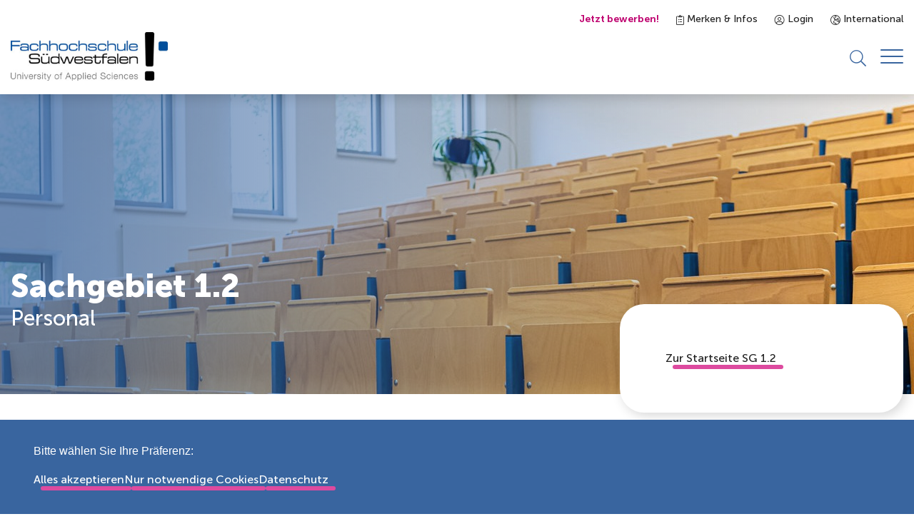

--- FILE ---
content_type: text/html; charset=UTF-8
request_url: https://www.fh-swf.de/de/ueber_uns/beschaeftigte_1/verwaltungunddezernat/dezernat1/sg12/hilfskrfte/index.php
body_size: 15733
content:
<!DOCTYPE html>
<html lang="de-DE">

<head>
<meta http-equiv="Content-Type" content="text/html; charset=UTF-8" />
<title>Hilfskräfte</title>
<meta name="viewport" content="width=device-width, initial-scale=1.0" />
<meta name="robots" content="index" />
<meta name="created" content="08.01.2026" />
<meta name="keywords" content="Hilfskräfte SHK WHK" />
<meta name="description" content="Hilfskräfte" />
<meta name="MSSmartTagsPreventParsing" content="true" />
<meta name="Zielgruppen" content="interne Beschäftigte" />
<meta name="Standorte" content="Hagen, Iserlohn, Lüdenscheid, Meschede, Soest, Online" />
<link rel="canonical" href="/de/ueber_uns/beschaeftigte_1/verwaltungunddezernat/dezernat1/sg12/hilfskrfte/index.php" />
<link rel="shortcut icon" href="../../../../../../../media/_tech__fhswf/layout__fhswf/images__fhswf/favicon.ico">
<link rel="alternate" href="/en/ueber_uns/beschaeftigte_1/verwaltungunddezernat/dezernat1/sg12/hilfskrfte/index.php" hreflang="en-GB" />
<link rel="stylesheet" href="/media/_tech__fhswf/layout_import__fhswf/css_1/main.css" media="all"/>
<link rel="stylesheet" href="../../../../../../../media/_tech__fhswf/layout_import__fhswf/css_1/print.css" media="print"/>

<script id="etracker-data">
window.ETRACKER_DATA = {
"assignable": true,
"et_pagename": "DE - Hilfskräfte [4853061]",
"et_url": "/de/ueber_uns/beschaeftigte_1/verwaltungunddezernat/dezernat1/sg12/hilfskrfte/index.php",
"secure_code": "i9sLj9",
}
</script>
</head>
<body >
<a class="skip-to-content-link" href="#main">Zum Inhalt springen</a>
<header class="header-wrapper bs">
<div class="container">
<div class="meta-nav">
<ul>
<li class="meta-nav__item mr--24 fc--secondary-dark f-weight--700 d--mobile-none">
<a href="/de/studieninteressierte/bewerbung/index.php" title="Jetzt bewerben!" target="_self">Jetzt bewerben!</a>
</li>
<li class="meta-nav__item mr--24">
<a href="/de/studienangebot/vergleich.php"><span class="fh-iconfont icon--clipboard-list"></span>
Merken & Infos</a>
</li>
<li class="meta-nav__item mr--24">
<a href="/de/login_1.php"><span class="fh-iconfont icon--user-circle"></span>
Login</a>
</li>
<li class="meta-nav__item">
<a href="/en/international_3/index.php">
<span class="fh-iconfont icon--globe-europe"></span>
International
</a>
</li>
</ul>
</div>
<div class="header__main">
<div class="header__logo">
<a href="/de/index.php" title="Link zur Startseite">
<picture>
<img src="/media/_tech__fhswf/layout__fhswf/images__fhswf/Logo.png" alt="FH Südwestfalen"/>
</picture>
</a>
</div>
<div class="header__controls-wrapper">
<div class="header__nav-wrapper">
<nav class="navigation " aria-label="Header Navigation">
<div class="navigation__backdrop"></div>
<div class="navigation__header">
<button class="navigation__header-back-button" disabled>
<span class="fh-iconfont icon--arrow-left-short"></span>
Zurück
</button>
</div>
<div class="navigation__menu-container">
<ul class="navigation-menu navigation__menu">
<li class="navigation__menu-close">
<button class="navigation__menu-close-button" tabindex="-1">
<span class="fh-iconfont icon--arrow-left-short"></span>
Zurück
</button>
</li>
<li class="navigation__menu-item navigation__sub-menu-item">
<button class="navigation__sub-menu-toggle 11" tabindex="0" aria-haspopup="true" aria-expanded="false">
<span class="navigation__menu-item-text">Studieninteressierte</span>
<span class="fh-iconfont icon--arrow-right-short"></span>
</button>
<div class="navigation__sub-menu">
<div class="navigation__sub-menu-container">
<div class="navigation__sub-menu-inner">
<div class="navigation__sub-menu-content">
<div class="headline--5 mb--32">Studieninteressierte</div>
<p class="mb--40">
</p>
<div>
<a class="button button--secondary " href="../../../../../../studieninteressierte/index.php" title="" >
Studieninteressierte
</a>
</div>
</div>
<ul class="navigation-menu navigation-menu navigation__sub-menu-list">
<li class="navigation__menu-close">
<button class="navigation__menu-close-button" tabindex="-1">
<span class="fh-iconfont icon--arrow-left-short"></span>
Zurück
</button>
</li>
<li class="navigation__menu-item navigation__menu-item-header">
<a class="navigation__menu-item-link" href="../../../../../../studieninteressierte/index.php" title="" tabindex="0" >
<span class="navigation__menu-item-text">Studieninteressierte</span>
</a>
</li>
<li class="navigation__menu-item navigation__sub-menu-item">
<button class="navigation__sub-menu-toggle 11" tabindex="0" aria-haspopup="true" aria-expanded="false">
<span class="navigation__menu-item-text">Information & Beratung</span>
<span class="fh-iconfont icon--arrow-right-short"></span>
</button>
<div class="navigation__sub-menu">
<div class="navigation__sub-menu-container">
<div class="navigation__sub-menu-inner">
<ul class="navigation-menu navigation-menu navigation__sub-menu-list">
<li class="navigation__menu-close">
<button class="navigation__menu-close-button" tabindex="-1">
<span class="fh-iconfont icon--arrow-left-short"></span>
Zurück
</button>
</li>
<li class="navigation__menu-item navigation__menu-item-header">
<a class="navigation__menu-item-link" href="../../../../../../studieninteressierte/information___beratung/allgemeine_studienberatung/index.php" title="" tabindex="0" >
<span class="navigation__menu-item-text">Information & Beratung</span>
</a>
</li>
<li class="navigation__menu-item navigation__sub-menu-item">
<a class="navigation__menu-item-link" href="../../../../../../studieninteressierte/information___beratung/allgemeine_studienberatung/index.php" title="" tabindex="0" >
<span class="navigation__menu-item-text">Allgemeine Studienberatung</span>
</a>
</li>
<li class="navigation__menu-item ">
<a class="navigation__menu-item-link" href="../../../../../../studieninteressierte/information___beratung/talentscouting_1/talentscouting.php" title="" tabindex="0" >
<span class="navigation__menu-item-text">Talentscouting</span>
</a>
</li>
<li class="navigation__menu-item ">
<a class="navigation__menu-item-link" href="../../../../../../studieninteressierte/information___beratung/info_veranstaltungen/index.php" title="" tabindex="0" >
<span class="navigation__menu-item-text">Info-Veranstaltungen</span>
</a>
</li>
<li class="navigation__menu-item ">
<a class="navigation__menu-item-link" href="../../../../../../studieninteressierte/information___beratung/warum_bei_uns_studieren/index.php" title="" tabindex="0" >
<span class="navigation__menu-item-text">Warum bei uns studieren?</span>
</a>
</li>
<li class="navigation__menu-item ">
<a class="navigation__menu-item-link" href="../../../../../../studieninteressierte/information___beratung/studieren_ohne_abitur/standardseite_61.php" title="" tabindex="0" >
<span class="navigation__menu-item-text">Studieren ohne Abitur</span>
</a>
</li>
<li class="navigation__menu-item ">
<a class="navigation__menu-item-link" href="../../../../../../studieninteressierte/information___beratung/entwurf_hochschulwelt_3/startseite_wir_erklaeren_die_hochschulwelt_1.php" title="" tabindex="0" >
<span class="navigation__menu-item-text">Wir erklären die Hochschulwelt</span>
</a>
</li>
<li class="navigation__menu-item ">
<a class="navigation__menu-item-link" href="../../../../../../studieninteressierte/faqs_1/index.php" title="" tabindex="0" >
<span class="navigation__menu-item-text">Studium von A-Z</span>
</a>
</li>
</ul>
</div>
</div>
</div>
</li>
<li class="navigation__menu-item navigation__sub-menu-item">
<button class="navigation__sub-menu-toggle 11" tabindex="0" aria-haspopup="true" aria-expanded="false">
<span class="navigation__menu-item-text">Bewerbung & Einschreibung</span>
<span class="fh-iconfont icon--arrow-right-short"></span>
</button>
<div class="navigation__sub-menu">
<div class="navigation__sub-menu-container">
<div class="navigation__sub-menu-inner">
<ul class="navigation-menu navigation-menu navigation__sub-menu-list">
<li class="navigation__menu-close">
<button class="navigation__menu-close-button" tabindex="-1">
<span class="fh-iconfont icon--arrow-left-short"></span>
Zurück
</button>
</li>
<li class="navigation__menu-item navigation__menu-item-header">
<a class="navigation__menu-item-link" href="../../../../../../studieninteressierte/bewerbung/index.php" title="" tabindex="0" >
<span class="navigation__menu-item-text">Bewerbung & Einschreibung</span>
</a>
</li>
<li class="navigation__menu-item ">
<a class="navigation__menu-item-link" href="../../../../../../studieninteressierte/bewerbung/bewerbung_fuer_ein_bachelorstudium/index.php" title="" tabindex="0" >
<span class="navigation__menu-item-text">Bewerbung für ein Bachelorstudium</span>
</a>
</li>
<li class="navigation__menu-item ">
<a class="navigation__menu-item-link" href="../../../../../../studieninteressierte/bewerbung/bewerbung_fuer_ein_masterstudium/index.php" title="" tabindex="0" >
<span class="navigation__menu-item-text">Bewerbung für ein Masterstudium</span>
</a>
</li>
<li class="navigation__menu-item ">
<a class="navigation__menu-item-link" href="../../../../../../studieninteressierte/bewerbung/angebote_fuer_quereinsteiger/index.php" title="" tabindex="0" >
<span class="navigation__menu-item-text">Bewerbung für Gasthörer/Quereinsteiger/Zweithörer</span>
</a>
</li>
<li class="navigation__menu-item ">
<a class="navigation__menu-item-link" href="../../../../../../studieninteressierte/bewerbung/bewerbung_fuer_ein_promotionsstudium/promotionsmoeglichkeiten_3.php" title="" tabindex="0" >
<span class="navigation__menu-item-text">Bewerbung für ein Promotionsstudium</span>
</a>
</li>
<li class="navigation__menu-item ">
<a class="navigation__menu-item-link" href="../../../../../../studieninteressierte/bewerbung/bewerbungsfristen/bewerbungsfristen.php" title="" tabindex="0" >
<span class="navigation__menu-item-text">Bewerbungsfristen</span>
</a>
</li>
</ul>
</div>
</div>
</div>
</li>
<li class="navigation__menu-item navigation__sub-menu-item">
<button class="navigation__sub-menu-toggle 11" tabindex="0" aria-haspopup="true" aria-expanded="false">
<span class="navigation__menu-item-text">Studienvorbereitung</span>
<span class="fh-iconfont icon--arrow-right-short"></span>
</button>
<div class="navigation__sub-menu">
<div class="navigation__sub-menu-container">
<div class="navigation__sub-menu-inner">
<ul class="navigation-menu navigation-menu navigation__sub-menu-list">
<li class="navigation__menu-close">
<button class="navigation__menu-close-button" tabindex="-1">
<span class="fh-iconfont icon--arrow-left-short"></span>
Zurück
</button>
</li>
<li class="navigation__menu-item navigation__menu-item-header">
<a class="navigation__menu-item-link" href="../../../../../../studieninteressierte/studienvorbereitung/studienvorbereitung_2.php" title="" tabindex="0" >
<span class="navigation__menu-item-text">Studienvorbereitung</span>
</a>
</li>
<li class="navigation__menu-item ">
<a class="navigation__menu-item-link" href="../../../../../../studieninteressierte/studienvorbereitung/finanzielles/Index.php" title="" tabindex="0" >
<span class="navigation__menu-item-text">Finanzielles</span>
</a>
</li>
<li class="navigation__menu-item ">
<a class="navigation__menu-item-link" href="../../../../../../studieninteressierte/studienvorbereitung/wohnen/wohnen_1.php" title="" tabindex="0" >
<span class="navigation__menu-item-text">Wohnen</span>
</a>
</li>
<li class="navigation__menu-item navigation__sub-menu-item">
<a class="navigation__menu-item-link" href="../../../../../../studieninteressierte/studienvorbereitung/einzelseiten_termine_zum_studienstart/studienstart.php" title="" tabindex="0" >
<span class="navigation__menu-item-text">Studienstart</span>
</a>
</li>
</ul>
</div>
</div>
</div>
</li>
<li class="navigation__menu-item ">
<a class="navigation__menu-item-link" href="../../../../../../studieninteressierte/bewerbung/beitraege_und_gebuehren_1/index.php" title="" tabindex="0" >
<span class="navigation__menu-item-text">Beiträge und Gebühren</span>
</a>
</li>
<li class="navigation__menu-item navigation__sub-menu-item">
<a class="navigation__menu-item-link" href="../../../../../../studieninteressierte/schnupperangebote/angebote_fuer_schueler_innen/index.php" title="" tabindex="0" >
<span class="navigation__menu-item-text">Schnupperangebote</span>
</a>
</li>
<li class="navigation__menu-item ">
<a class="navigation__menu-item-link" href="../../../../../../studieninteressierte/angebote_fuer_gefluechtete/index.php" title="" tabindex="0" >
<span class="navigation__menu-item-text">Angebote für Geflüchtete</span>
</a>
</li>
</ul>
<div class="navigation__sub-menu-image">
</div>
</div>
</div>
</div>
</li>
<li class="navigation__menu-item navigation__sub-menu-item">
<button class="navigation__sub-menu-toggle 11" tabindex="0" aria-haspopup="true" aria-expanded="false">
<span class="navigation__menu-item-text">Studienangebot</span>
<span class="fh-iconfont icon--arrow-right-short"></span>
</button>
<div class="navigation__sub-menu">
<div class="navigation__sub-menu-container">
<div class="navigation__sub-menu-inner">
<div class="navigation__sub-menu-content">
<div class="headline--5 mb--32">Studienangebot</div>
<p class="mb--40">
</p>
<div>
<a class="button button--secondary " href="../../../../../../studienangebot/index.php" title="" >
Studienangebot
</a>
</div>
</div>
<ul class="navigation-menu navigation-menu navigation__sub-menu-list">
<li class="navigation__menu-close">
<button class="navigation__menu-close-button" tabindex="-1">
<span class="fh-iconfont icon--arrow-left-short"></span>
Zurück
</button>
</li>
<li class="navigation__menu-item navigation__menu-item-header">
<a class="navigation__menu-item-link" href="../../../../../../studienangebot/index.php" title="" tabindex="0" >
<span class="navigation__menu-item-text">Studienangebot</span>
</a>
</li>
<li class="navigation__menu-item navigation__sub-menu-item">
<a class="navigation__menu-item-link" href="../../../../../../studienangebot/studiengaenge/index.php" title="" tabindex="0" >
<span class="navigation__menu-item-text">Studiengänge</span>
</a>
<div class="navigation__sub-menu">
<div class="navigation__sub-menu-container">
<div class="navigation__sub-menu-inner">
<ul class="navigation-menu navigation-menu navigation__sub-menu-list">
<li class="navigation__menu-close">
<button class="navigation__menu-close-button" tabindex="-1">
<span class="fh-iconfont icon--arrow-left-short"></span>
Zurück
</button>
</li>
<li class="navigation__menu-item navigation__menu-item-header">
<a class="navigation__menu-item-link" href="../../../../../../studienangebot/studiengaenge/index.php" title="" tabindex="0" >
<span class="navigation__menu-item-text">Studiengänge</span>
</a>
</li>
<li class="navigation__menu-item navigation__sub-menu-item">
<a class="navigation__menu-item-link" href="../../../../../../studienangebot/studiengaenge/hagen_3/index.php" title="" tabindex="0" >
<span class="navigation__menu-item-text">Hagen</span>
</a>
<div class="navigation__sub-menu">
<div class="navigation__sub-menu-container">
<div class="navigation__sub-menu-inner">
<ul class="navigation-menu navigation-menu navigation__sub-menu-list">
<li class="navigation__menu-close">
<button class="navigation__menu-close-button" tabindex="-1">
<span class="fh-iconfont icon--arrow-left-short"></span>
Zurück
</button>
</li>
<li class="navigation__menu-item navigation__menu-item-header">
<a class="navigation__menu-item-link" href="../../../../../../studienangebot/studiengaenge/hagen_3/index.php" title="" tabindex="0" >
<span class="navigation__menu-item-text">Hagen</span>
</a>
</li>
<li class="navigation__menu-item navigation__sub-menu-item">
<a class="navigation__menu-item-link" href="../../../../../../studienangebot/studiengaenge/hagen_3/betriebswirtschaftslehre__berufsbegleitendes_verbundstudium_/index.php" title="" tabindex="0" >
<span class="navigation__menu-item-text">Betriebswirtschaftslehre B.Sc. (berufsbegleitendes Verbundstudium)</span>
</a>
<div class="navigation__sub-menu">
<div class="navigation__sub-menu-container">
<div class="navigation__sub-menu-inner">
<ul class="navigation-menu navigation-menu navigation__sub-menu-list">
<li class="navigation__menu-close">
<button class="navigation__menu-close-button" tabindex="-1">
<span class="fh-iconfont icon--arrow-left-short"></span>
Zurück
</button>
</li>
<li class="navigation__menu-item navigation__menu-item-header">
<a class="navigation__menu-item-link" href="../../../../../../studienangebot/studiengaenge/hagen_3/betriebswirtschaftslehre__berufsbegleitendes_verbundstudium_/index.php" title="" tabindex="0" >
<span class="navigation__menu-item-text">Betriebswirtschaftslehre B.Sc. (berufsbegleitendes Verbundstudium)</span>
</a>
</li>
<li class="navigation__menu-item ">
<a class="navigation__menu-item-link" href="../../../../../../studienangebot/studiengaenge/hagen_3/betriebswirtschaftslehre__berufsbegleitendes_verbundstudium_/pruefungsordnungen_146/index.php" title="" tabindex="0" >
<span class="navigation__menu-item-text">Prüfungsordnungen</span>
</a>
</li>
</ul>
</div>
</div>
</div>
</li>
</ul>
</div>
</div>
</div>
</li>
<li class="navigation__menu-item navigation__sub-menu-item">
<a class="navigation__menu-item-link" href="../../../../../../studienangebot/studiengaenge/iserl/index.php" title="" tabindex="0" >
<span class="navigation__menu-item-text">Iserlohn</span>
</a>
</li>
<li class="navigation__menu-item navigation__sub-menu-item">
<a class="navigation__menu-item-link" href="../../../../../../studienangebot/studiengaenge/medizintechnik_m_eng_/medizintechnik_m_eng_1.php" title="" tabindex="0" >
<span class="navigation__menu-item-text">Lüdenscheid</span>
</a>
</li>
<li class="navigation__menu-item navigation__sub-menu-item">
<a class="navigation__menu-item-link" href="../../../../../../studienangebot/studiengaenge/mes/index.php" title="" tabindex="0" >
<span class="navigation__menu-item-text">Meschede</span>
</a>
</li>
<li class="navigation__menu-item navigation__sub-menu-item">
<a class="navigation__menu-item-link" href="../../../../../../studienangebot/studiengaenge/soest_2/index.php" title="" tabindex="0" >
<span class="navigation__menu-item-text">Soest</span>
</a>
</li>
<li class="navigation__menu-item navigation__sub-menu-item">
<a class="navigation__menu-item-link" href="../../../../../../studienangebot/studiengaenge/management_fuer_ingenieur__und_naturwissenschaften_mba__berufsbegleitender_weiterbildender_master_verbundstudiengang_/management_fuer_ingenieur__und_naturwissenschaften_mba__berufsbegleitender_weiterbildender_master_verbundstudiengang_1.php" title="" tabindex="0" >
<span class="navigation__menu-item-text">Hagen-Meschede</span>
</a>
</li>
<li class="navigation__menu-item navigation__sub-menu-item">
<a class="navigation__menu-item-link" href="../../../../../../studienangebot/studiengaenge/medizintechnik__b_eng__/medizintechnik__b_eng__1.php" title="" tabindex="0" >
<span class="navigation__menu-item-text">Hagen-Lüdenscheid</span>
</a>
</li>
<li class="navigation__menu-item navigation__sub-menu-item">
<a class="navigation__menu-item-link" href="../../../../../../studienangebot/studiengaenge/maschinenbau_m_eng___berufsbegleitendes_verbundstudium_/index.php" title="" tabindex="0" >
<span class="navigation__menu-item-text">Iserlohn Meschede Lüdenscheid</span>
</a>
</li>
</ul>
</div>
</div>
</div>
</li>
<li class="navigation__menu-item navigation__sub-menu-item">
<a class="navigation__menu-item-link" href="../../../../../../studienangebot/studienmodelle/index.php" title="" tabindex="0" >
<span class="navigation__menu-item-text">Studienmodelle</span>
</a>
</li>
<li class="navigation__menu-item navigation__sub-menu-item">
<button class="navigation__sub-menu-toggle 11" tabindex="0" aria-haspopup="true" aria-expanded="false">
<span class="navigation__menu-item-text">Fachgebiete</span>
<span class="fh-iconfont icon--arrow-right-short"></span>
</button>
<div class="navigation__sub-menu">
<div class="navigation__sub-menu-container">
<div class="navigation__sub-menu-inner">
<ul class="navigation-menu navigation-menu navigation__sub-menu-list">
<li class="navigation__menu-close">
<button class="navigation__menu-close-button" tabindex="-1">
<span class="fh-iconfont icon--arrow-left-short"></span>
Zurück
</button>
</li>
<li class="navigation__menu-item navigation__menu-item-header">
<a class="navigation__menu-item-link" href="../../../../../../studienangebot/fachbereiche_3/test_5.php" title="" tabindex="0" >
<span class="navigation__menu-item-text">Fachgebiete</span>
</a>
</li>
<li class="navigation__menu-item ">
<a class="navigation__menu-item-link" href="../../../../../../studienangebot/fachbereiche_3/agrarwirtschaft/fachgebiet_agrarwirtschaft_3.php" title="" tabindex="0" >
<span class="navigation__menu-item-text">Agrarwirtschaft</span>
</a>
</li>
<li class="navigation__menu-item ">
<a class="navigation__menu-item-link" href="../../../../../../studienangebot/fachbereiche_3/designmanagement_und_produktentwicklung/index.php" title="" tabindex="0" >
<span class="navigation__menu-item-text">Designmanagement und Produktentwicklung</span>
</a>
</li>
<li class="navigation__menu-item ">
<a class="navigation__menu-item-link" href="../../../../../../studienangebot/fachbereiche_3/natur__und_gesundheitswissenschaften/natur__und_gesundheitswissenschaften.php" title="" tabindex="0" >
<span class="navigation__menu-item-text">Gesundheits- und Naturwissenschaften</span>
</a>
</li>
<li class="navigation__menu-item ">
<a class="navigation__menu-item-link" href="../../../../../../studienangebot/fachbereiche_3/digitlalisierung_und_informatik/index.php" title="" tabindex="0" >
<span class="navigation__menu-item-text">Informatik und Digitalisierung</span>
</a>
</li>
<li class="navigation__menu-item ">
<a class="navigation__menu-item-link" href="../../../../../../studienangebot/fachbereiche_3/paedagogik_und_psychologie/index.php" title="" tabindex="0" >
<span class="navigation__menu-item-text">Pädagogik und Psychologie</span>
</a>
</li>
<li class="navigation__menu-item ">
<a class="navigation__menu-item-link" href="../../../../../../studienangebot/fachbereiche_3/technik__und_ingenieurwissenschaften/index.php" title="" tabindex="0" >
<span class="navigation__menu-item-text">Technik und Ingenieurwesen</span>
</a>
</li>
<li class="navigation__menu-item ">
<a class="navigation__menu-item-link" href="../../../../../../studienangebot/fachbereiche_3/umwelt_und_nachhaltigkeit/index.php" title="" tabindex="0" >
<span class="navigation__menu-item-text">Umwelt und Nachhaltigkeit</span>
</a>
</li>
<li class="navigation__menu-item ">
<a class="navigation__menu-item-link" href="../../../../../../studienangebot/fachbereiche_3/wirtschaft_und_recht/wirtschaft_und_recht_5.php" title="" tabindex="0" >
<span class="navigation__menu-item-text">Wirtschaft und Recht</span>
</a>
</li>
</ul>
</div>
</div>
</div>
</li>
<li class="navigation__menu-item navigation__sub-menu-item">
<button class="navigation__sub-menu-toggle 11" tabindex="0" aria-haspopup="true" aria-expanded="false">
<span class="navigation__menu-item-text">Weitere Angebote</span>
<span class="fh-iconfont icon--arrow-right-short"></span>
</button>
<div class="navigation__sub-menu">
<div class="navigation__sub-menu-container">
<div class="navigation__sub-menu-inner">
<ul class="navigation-menu navigation-menu navigation__sub-menu-list">
<li class="navigation__menu-close">
<button class="navigation__menu-close-button" tabindex="-1">
<span class="fh-iconfont icon--arrow-left-short"></span>
Zurück
</button>
</li>
<li class="navigation__menu-item navigation__menu-item-header">
<a class="navigation__menu-item-link" href="../../../../../../studierende/zusaetzliche_angebote/zusatzqualifikationen/index.php" title="" tabindex="0" >
<span class="navigation__menu-item-text">Weitere Angebote</span>
</a>
</li>
<li class="navigation__menu-item ">
<a class="navigation__menu-item-link" href="../../../../../../studierende/zusaetzliche_angebote/zusatzqualifikationen/berufsschullehrer_in_werden/index.php" title="" tabindex="0" >
<span class="navigation__menu-item-text">Berufsschullehrer*in werden</span>
</a>
</li>
<li class="navigation__menu-item navigation__sub-menu-item">
<a class="navigation__menu-item-link" href="../../../../../../studierende/zusaetzliche_angebote/studium_flexibel/index.php" title="" tabindex="0" >
<span class="navigation__menu-item-text">Studium Flexibel</span>
</a>
</li>
<li class="navigation__menu-item ">
<a class="navigation__menu-item-link" href="../../../../../../studierende/zusaetzliche_angebote/zusatzqualifikationen/weitere_zusatzqualifikationen/index.php" title="" tabindex="0" >
<span class="navigation__menu-item-text">Zusatzqualifikationen</span>
</a>
</li>
</ul>
</div>
</div>
</div>
</li>
</ul>
<div class="navigation__sub-menu-image">
</div>
</div>
</div>
</div>
</li>
<li class="navigation__menu-item navigation__sub-menu-item">
<button class="navigation__sub-menu-toggle 11" tabindex="0" aria-haspopup="true" aria-expanded="false">
<span class="navigation__menu-item-text">Studierende</span>
<span class="fh-iconfont icon--arrow-right-short"></span>
</button>
<div class="navigation__sub-menu">
<div class="navigation__sub-menu-container">
<div class="navigation__sub-menu-inner">
<div class="navigation__sub-menu-content">
<div class="headline--5 mb--32">Studierende</div>
<p class="mb--40">
</p>
<div>
<a class="button button--secondary " href="../../../../../../studierende/index.php" title="" >
Studierende
</a>
</div>
</div>
<ul class="navigation-menu navigation-menu navigation__sub-menu-list">
<li class="navigation__menu-close">
<button class="navigation__menu-close-button" tabindex="-1">
<span class="fh-iconfont icon--arrow-left-short"></span>
Zurück
</button>
</li>
<li class="navigation__menu-item navigation__menu-item-header">
<a class="navigation__menu-item-link" href="../../../../../../studierende/index.php" title="" tabindex="0" >
<span class="navigation__menu-item-text">Studierende</span>
</a>
</li>
<li class="navigation__menu-item navigation__sub-menu-item">
<button class="navigation__sub-menu-toggle 11" tabindex="0" aria-haspopup="true" aria-expanded="false">
<span class="navigation__menu-item-text">Rund ums Studium</span>
<span class="fh-iconfont icon--arrow-right-short"></span>
</button>
<div class="navigation__sub-menu">
<div class="navigation__sub-menu-container">
<div class="navigation__sub-menu-inner">
<ul class="navigation-menu navigation-menu navigation__sub-menu-list">
<li class="navigation__menu-close">
<button class="navigation__menu-close-button" tabindex="-1">
<span class="fh-iconfont icon--arrow-left-short"></span>
Zurück
</button>
</li>
<li class="navigation__menu-item navigation__menu-item-header">
<a class="navigation__menu-item-link" href="../../../../../../studierende/studienorganisation/index.php" title="" tabindex="0" >
<span class="navigation__menu-item-text">Rund ums Studium</span>
</a>
</li>
<li class="navigation__menu-item navigation__sub-menu-item">
<a class="navigation__menu-item-link" href="../../../../../../studierende/studienorganisation/index.php" title="" tabindex="0" >
<span class="navigation__menu-item-text">Studienorganisation</span>
</a>
</li>
<li class="navigation__menu-item ">
<a class="navigation__menu-item-link" href="../../../../../../studierende/rund_ums_studium_1/online_services/index.php" title="" tabindex="0" >
<span class="navigation__menu-item-text">Online-Services</span>
</a>
</li>
<li class="navigation__menu-item ">
<a class="navigation__menu-item-link" href="../../../../../../studierende/studienorganisation/vorlesungszeiten/vorlesungzeit.php" title="" tabindex="0" >
<span class="navigation__menu-item-text">Semestertermine</span>
</a>
</li>
<li class="navigation__menu-item ">
<a class="navigation__menu-item-link" href="../../../../../../studierende/rund_ums_studium_1/termine_zum_studienbeginn_2/studienstart.php" title="" tabindex="0" >
<span class="navigation__menu-item-text">Studienstart</span>
</a>
</li>
<li class="navigation__menu-item ">
<a class="navigation__menu-item-link" href="../../../../../../studieninteressierte/studienvorbereitung/finanzielles/beitraege_und_gebuehren/Index.php" title="" tabindex="0" >
<span class="navigation__menu-item-text">Beiträge und Gebühren</span>
</a>
</li>
<li class="navigation__menu-item navigation__sub-menu-item">
<a class="navigation__menu-item-link" href="../../../../../../studieninteressierte/studienvorbereitung/finanzielles/bafoeg/Index.php" title="" tabindex="0" >
<span class="navigation__menu-item-text">BaFöG und Stipendien</span>
</a>
</li>
<li class="navigation__menu-item ">
<a class="navigation__menu-item-link" href="../../../../../../studierende/studienorganisation/faqs_1.php" title="" tabindex="0" >
<span class="navigation__menu-item-text">Studium von A-Z</span>
</a>
</li>
</ul>
</div>
</div>
</div>
</li>
<li class="navigation__menu-item navigation__sub-menu-item">
<button class="navigation__sub-menu-toggle 11" tabindex="0" aria-haspopup="true" aria-expanded="false">
<span class="navigation__menu-item-text">Serviceeinrichtungen</span>
<span class="fh-iconfont icon--arrow-right-short"></span>
</button>
<div class="navigation__sub-menu">
<div class="navigation__sub-menu-container">
<div class="navigation__sub-menu-inner">
<ul class="navigation-menu navigation-menu navigation__sub-menu-list">
<li class="navigation__menu-close">
<button class="navigation__menu-close-button" tabindex="-1">
<span class="fh-iconfont icon--arrow-left-short"></span>
Zurück
</button>
</li>
<li class="navigation__menu-item navigation__menu-item-header">
<a class="navigation__menu-item-link" href="../../../../../../studierende/rund_ums_studium/index.php" title="" tabindex="0" >
<span class="navigation__menu-item-text">Serviceeinrichtungen</span>
</a>
</li>
<li class="navigation__menu-item navigation__sub-menu-item">
<a class="navigation__menu-item-link" href="../../../../../../studierende/rund_ums_studium/bibliothek_1/bibliothek_startseite.php" title="" tabindex="0" >
<span class="navigation__menu-item-text">Bibliothek</span>
</a>
<div class="navigation__sub-menu">
<div class="navigation__sub-menu-container">
<div class="navigation__sub-menu-inner">
<ul class="navigation-menu navigation-menu navigation__sub-menu-list">
<li class="navigation__menu-close">
<button class="navigation__menu-close-button" tabindex="-1">
<span class="fh-iconfont icon--arrow-left-short"></span>
Zurück
</button>
</li>
<li class="navigation__menu-item navigation__menu-item-header">
<a class="navigation__menu-item-link" href="../../../../../../studierende/rund_ums_studium/bibliothek_1/bibliothek_startseite.php" title="" tabindex="0" >
<span class="navigation__menu-item-text">Bibliothek</span>
</a>
</li>
<li class="navigation__menu-item ">
<a class="navigation__menu-item-link" href="../../../../../../studierende/rund_ums_studium/bibliothek_1/oer/oer.php" title="" tabindex="0" >
<span class="navigation__menu-item-text">Open Educational Resources</span>
</a>
</li>
<li class="navigation__menu-item ">
<a class="navigation__menu-item-link" href="../../../../../../studierende/rund_ums_studium/bibliothek_1/forschungsnahe_dienste/forschungsnahe_dienste.php" title="" tabindex="0" >
<span class="navigation__menu-item-text">Forschungsnahe Dienste</span>
</a>
</li>
<li class="navigation__menu-item ">
<a class="navigation__menu-item-link" href="../../../../../../studierende/rund_ums_studium/bibliothek_1/forschungsdatenmanagement__fdm_/forschungsdatenmanagement__fdm_.php" title="" tabindex="0" >
<span class="navigation__menu-item-text">Forschungsdatenmanagement (FDM)</span>
</a>
</li>
<li class="navigation__menu-item ">
<a class="navigation__menu-item-link" href="../../../../../../studierende/rund_ums_studium/bibliothek_1/services_fuer_promovierende_/services_fuer_promovierende_.php" title="" tabindex="0" >
<span class="navigation__menu-item-text">Services für Promovierende </span>
</a>
</li>
<li class="navigation__menu-item ">
<a class="navigation__menu-item-link" href="../../../../../../studierende/rund_ums_studium/bibliothek_1/buchtipp/buchtipp_1.php" title="" tabindex="0" >
<span class="navigation__menu-item-text">Buchtipp</span>
</a>
</li>
</ul>
</div>
</div>
</div>
</li>
<li class="navigation__menu-item navigation__sub-menu-item">
<a class="navigation__menu-item-link" href="../../../../../../studierende/rund_ums_studium/its/it_service.php" title="" tabindex="0" >
<span class="navigation__menu-item-text">IT-Services</span>
</a>
</li>
<li class="navigation__menu-item ">
<a class="navigation__menu-item-link" href="../../../../../../studierende/rund_ums_studium/mensa/index.php" title="" tabindex="0" >
<span class="navigation__menu-item-text">Mensa</span>
</a>
</li>
<li class="navigation__menu-item ">
<a class="navigation__menu-item-link" href="../../../../../../studierende/rund_ums_studium/studierenden_servicebueros/index.php" title="" tabindex="0" >
<span class="navigation__menu-item-text">Studierenden-Servicebüros</span>
</a>
</li>
<li class="navigation__menu-item ">
<a class="navigation__menu-item-link" href="../../../../../../studierende/ansprechpartner_1/_akademisches_auslandsamt/akademisches_auslandsamt.php" title="" tabindex="0" >
<span class="navigation__menu-item-text">International Office</span>
</a>
</li>
<li class="navigation__menu-item ">
<a class="navigation__menu-item-link" href="../../../../../../studierende/rund_ums_studium/lernzentren___studi_points/index.php" title="" tabindex="0" >
<span class="navigation__menu-item-text">Lernzentren / Studi-Points</span>
</a>
</li>
<li class="navigation__menu-item ">
<a class="navigation__menu-item-link" href="https://www.verbundstudium.de/ifv-nrw" title="" tabindex="0" target="_blank" >
<span class="navigation__menu-item-text">Institut für Verbundstudien</span>
</a>
</li>
<li class="navigation__menu-item ">
<a class="navigation__menu-item-link" href="../../../../../../studierende/zusaetzliche_angebote/dezentrale_angebote/avmz/index.php" title="" tabindex="0" >
<span class="navigation__menu-item-text">AudioVisuellesMedienZentrum</span>
</a>
</li>
<li class="navigation__menu-item ">
<a class="navigation__menu-item-link" href="../../../../../../studierende/ansprechpartner_1/qualitaetsverbesserungskommission/qualitaetsverbesserungskommission_1.php" title="" tabindex="0" >
<span class="navigation__menu-item-text">Qualitätsverbesserungskommission</span>
</a>
</li>
<li class="navigation__menu-item ">
<a class="navigation__menu-item-link" href="../../../../../../studierende/rund_ums_studium/weitere_ansprechpartner_innen/index.php" title="" tabindex="0" >
<span class="navigation__menu-item-text">Beratung & Unterstützung</span>
</a>
</li>
</ul>
</div>
</div>
</div>
</li>
<li class="navigation__menu-item navigation__sub-menu-item">
<button class="navigation__sub-menu-toggle 11" tabindex="0" aria-haspopup="true" aria-expanded="false">
<span class="navigation__menu-item-text">Beratung & Unterstützung</span>
<span class="fh-iconfont icon--arrow-right-short"></span>
</button>
<div class="navigation__sub-menu">
<div class="navigation__sub-menu-container">
<div class="navigation__sub-menu-inner">
<ul class="navigation-menu navigation-menu navigation__sub-menu-list">
<li class="navigation__menu-close">
<button class="navigation__menu-close-button" tabindex="-1">
<span class="fh-iconfont icon--arrow-left-short"></span>
Zurück
</button>
</li>
<li class="navigation__menu-item navigation__menu-item-header">
<a class="navigation__menu-item-link" href="../../../../../../studierende/ansprechpartner_1/ansprechpartner_2.php" title="" tabindex="0" >
<span class="navigation__menu-item-text">Beratung & Unterstützung</span>
</a>
</li>
<li class="navigation__menu-item ">
<a class="navigation__menu-item-link" href="../../../../../../studierende/ansprechpartner_1/_studierenden_servicebueros/_studierenden_servicebueros_1.php" title="" tabindex="0" >
<span class="navigation__menu-item-text">Studierenden-Servicebüros</span>
</a>
</li>
<li class="navigation__menu-item ">
<a class="navigation__menu-item-link" href="../../../../../../studierende/ansprechpartner_1/studienfachberatung/studienfachberatung_1.php" title="" tabindex="0" >
<span class="navigation__menu-item-text">Studienfachberatung</span>
</a>
</li>
<li class="navigation__menu-item ">
<a class="navigation__menu-item-link" href="../../../../../../studierende/ansprechpartner_1/studierendencoaching/studierendencoaching_1.php" title="" tabindex="0" >
<span class="navigation__menu-item-text">Studierendencoaching</span>
</a>
</li>
<li class="navigation__menu-item ">
<a class="navigation__menu-item-link" href="../../../../../../studierende/ansprechpartner_1/studierendenwerk_dortmund/studierendenwerk_dortmund_1.php" title="" tabindex="0" >
<span class="navigation__menu-item-text">Studierendenwerk Dortmund</span>
</a>
</li>
<li class="navigation__menu-item navigation__sub-menu-item">
<a class="navigation__menu-item-link" href="../../../../../../studierende/ansprechpartner_1/studium_und_behinderung/studium_und_behinderung_1.php" title="" tabindex="0" >
<span class="navigation__menu-item-text">Studium und Behinderung</span>
</a>
<div class="navigation__sub-menu">
<div class="navigation__sub-menu-container">
<div class="navigation__sub-menu-inner">
<ul class="navigation-menu navigation-menu navigation__sub-menu-list">
<li class="navigation__menu-close">
<button class="navigation__menu-close-button" tabindex="-1">
<span class="fh-iconfont icon--arrow-left-short"></span>
Zurück
</button>
</li>
<li class="navigation__menu-item navigation__menu-item-header">
<a class="navigation__menu-item-link" href="../../../../../../studierende/ansprechpartner_1/studium_und_behinderung/studium_und_behinderung_1.php" title="" tabindex="0" >
<span class="navigation__menu-item-text">Studium und Behinderung</span>
</a>
</li>
<li class="navigation__menu-item ">
<a class="navigation__menu-item-link" href="../../../../../../studierende/ansprechpartner_1/studium_und_behinderung/_bewerbung_und_zulassung/_bewerbung_und_zulassung_1.php" title="" tabindex="0" >
<span class="navigation__menu-item-text"> Bewerbung und Zulassung</span>
</a>
</li>
<li class="navigation__menu-item ">
<a class="navigation__menu-item-link" href="../../../../../../studierende/ansprechpartner_1/studium_und_behinderung/nachteilsausgleiche_bei_pruefungen/nachteilsausgleiche_bei_pruefungen_1.php" title="" tabindex="0" >
<span class="navigation__menu-item-text">Nachteilsausgleiche bei Prüfungen</span>
</a>
</li>
</ul>
</div>
</div>
</div>
</li>
<li class="navigation__menu-item ">
<a class="navigation__menu-item-link" href="../../../../../../studierende/ansprechpartner_1/career_service_/career_service_1.php" title="" tabindex="0" >
<span class="navigation__menu-item-text">Career Service </span>
</a>
</li>
<li class="navigation__menu-item navigation__sub-menu-item">
<a class="navigation__menu-item-link" href="../../../../../../studierende/rund_ums_studium/familienbuero/familienbuero_1.php" title="" tabindex="0" >
<span class="navigation__menu-item-text">Familienbüro</span>
</a>
<div class="navigation__sub-menu">
<div class="navigation__sub-menu-container">
<div class="navigation__sub-menu-inner">
<ul class="navigation-menu navigation-menu navigation__sub-menu-list">
<li class="navigation__menu-close">
<button class="navigation__menu-close-button" tabindex="-1">
<span class="fh-iconfont icon--arrow-left-short"></span>
Zurück
</button>
</li>
<li class="navigation__menu-item navigation__menu-item-header">
<a class="navigation__menu-item-link" href="../../../../../../studierende/rund_ums_studium/familienbuero/familienbuero_1.php" title="" tabindex="0" >
<span class="navigation__menu-item-text">Familienbüro</span>
</a>
</li>
<li class="navigation__menu-item navigation__sub-menu-item">
<a class="navigation__menu-item-link" href="../../../../../../studierende/rund_ums_studium/familienbuero/kinderbetreuung/kinderbetreuung_1.php" title="" tabindex="0" >
<span class="navigation__menu-item-text">Kinderbetreuung</span>
</a>
<div class="navigation__sub-menu">
<div class="navigation__sub-menu-container">
<div class="navigation__sub-menu-inner">
<ul class="navigation-menu navigation-menu navigation__sub-menu-list">
<li class="navigation__menu-close">
<button class="navigation__menu-close-button" tabindex="-1">
<span class="fh-iconfont icon--arrow-left-short"></span>
Zurück
</button>
</li>
<li class="navigation__menu-item navigation__menu-item-header">
<a class="navigation__menu-item-link" href="../../../../../../studierende/rund_ums_studium/familienbuero/kinderbetreuung/kinderbetreuung_1.php" title="" tabindex="0" >
<span class="navigation__menu-item-text">Kinderbetreuung</span>
</a>
</li>
<li class="navigation__menu-item ">
<a class="navigation__menu-item-link" href="../../../../../../studierende/rund_ums_studium/familienbuero/kinderbetreuung/ferienbetreuung_1/ferienbetreuung_2.php" title="" tabindex="0" >
<span class="navigation__menu-item-text">Ferienbetreuung</span>
</a>
</li>
</ul>
</div>
</div>
</div>
</li>
<li class="navigation__menu-item ">
<a class="navigation__menu-item-link" href="../../../../../../studierende/rund_ums_studium/familienbuero/vaeter/vaeter_1.php" title="" tabindex="0" >
<span class="navigation__menu-item-text">Väter</span>
</a>
</li>
<li class="navigation__menu-item ">
<a class="navigation__menu-item-link" href="../../../../../../studierende/rund_ums_studium/familienbuero/aktuelles_4/aktuelles_2.php" title="" tabindex="0" >
<span class="navigation__menu-item-text">Hilfe und Beratung</span>
</a>
</li>
<li class="navigation__menu-item navigation__sub-menu-item">
<a class="navigation__menu-item-link" href="../../../../../../studierende/rund_ums_studium/familienbuero/pflege_von_angehoerigen_1/pflege_von_angehoerigen_2.php" title="" tabindex="0" >
<span class="navigation__menu-item-text">Pflege von Angehörigen</span>
</a>
<div class="navigation__sub-menu">
<div class="navigation__sub-menu-container">
<div class="navigation__sub-menu-inner">
<ul class="navigation-menu navigation-menu navigation__sub-menu-list">
<li class="navigation__menu-close">
<button class="navigation__menu-close-button" tabindex="-1">
<span class="fh-iconfont icon--arrow-left-short"></span>
Zurück
</button>
</li>
<li class="navigation__menu-item navigation__menu-item-header">
<a class="navigation__menu-item-link" href="../../../../../../studierende/rund_ums_studium/familienbuero/pflege_von_angehoerigen_1/pflege_von_angehoerigen_2.php" title="" tabindex="0" >
<span class="navigation__menu-item-text">Pflege von Angehörigen</span>
</a>
</li>
<li class="navigation__menu-item ">
<a class="navigation__menu-item-link" href="../../../../../../studierende/rund_ums_studium/familienbuero/pflege_von_angehoerigen_1/_vorsorge/_vorsorge_1.php" title="" tabindex="0" >
<span class="navigation__menu-item-text"> Vorsorge</span>
</a>
</li>
<li class="navigation__menu-item ">
<a class="navigation__menu-item-link" href="../../../../../../studierende/rund_ums_studium/familienbuero/pflege_von_angehoerigen_1/vereinbarkeit_von_pflege_und_beruf_/vereinbarkeit_von_pflege_und_beruf_1.php" title="" tabindex="0" >
<span class="navigation__menu-item-text">Vereinbarkeit von Pflege und Beruf </span>
</a>
</li>
<li class="navigation__menu-item ">
<a class="navigation__menu-item-link" href="../../../../../../studierende/rund_ums_studium/familienbuero/pflege_von_angehoerigen_1/linkliste_und_downloads/linkliste_und_downloads_1.php" title="" tabindex="0" >
<span class="navigation__menu-item-text">Linkliste und Downloads</span>
</a>
</li>
</ul>
</div>
</div>
</div>
</li>
<li class="navigation__menu-item navigation__sub-menu-item">
<a class="navigation__menu-item-link" href="../../../../../../studierende/rund_ums_studium/familienbuero/studieren_mit_kind_1/studieren_mit_kind_2.php" title="" tabindex="0" >
<span class="navigation__menu-item-text">Studieren mit Kind</span>
</a>
<div class="navigation__sub-menu">
<div class="navigation__sub-menu-container">
<div class="navigation__sub-menu-inner">
<ul class="navigation-menu navigation-menu navigation__sub-menu-list">
<li class="navigation__menu-close">
<button class="navigation__menu-close-button" tabindex="-1">
<span class="fh-iconfont icon--arrow-left-short"></span>
Zurück
</button>
</li>
<li class="navigation__menu-item navigation__menu-item-header">
<a class="navigation__menu-item-link" href="../../../../../../studierende/rund_ums_studium/familienbuero/studieren_mit_kind_1/studieren_mit_kind_2.php" title="" tabindex="0" >
<span class="navigation__menu-item-text">Studieren mit Kind</span>
</a>
</li>
<li class="navigation__menu-item ">
<a class="navigation__menu-item-link" href="../../../../../../studierende/rund_ums_studium/familienbuero/studieren_mit_kind_1/_infos_fuer_werdende_eltern_/_infos_fuer_werdende_eltern_1.php" title="" tabindex="0" >
<span class="navigation__menu-item-text">Infos für werdende Eltern </span>
</a>
</li>
<li class="navigation__menu-item ">
<a class="navigation__menu-item-link" href="../../../../../../studierende/rund_ums_studium/familienbuero/studieren_mit_kind_1/finanzierung_des_studiums_mit_kind_ern_/finanzierung_des_studiums_mit_kind_ern_1.php" title="" tabindex="0" >
<span class="navigation__menu-item-text">Finanzierung des Studiums mit Kind(ern)</span>
</a>
</li>
</ul>
</div>
</div>
</div>
</li>
<li class="navigation__menu-item ">
<a class="navigation__menu-item-link" href="../../../../../../studierende/rund_ums_studium/familienbuero/arbeiten_mit_kind_1/arbeiten_mit_kind_2.php" title="" tabindex="0" >
<span class="navigation__menu-item-text">Arbeiten mit Kind</span>
</a>
</li>
<li class="navigation__menu-item navigation__sub-menu-item">
<a class="navigation__menu-item-link" href="../../../../../../studierende/rund_ums_studium/familienbuero/veranstaltungen/index.php" title="" tabindex="0" >
<span class="navigation__menu-item-text">Veranstaltungen</span>
</a>
</li>
</ul>
</div>
</div>
</div>
</li>
<li class="navigation__menu-item navigation__sub-menu-item">
<a class="navigation__menu-item-link" href="../../../../../../studierende/ansprechpartner_1/gleichstellung_2/gleichstellung_3.php" title="" tabindex="0" >
<span class="navigation__menu-item-text">Gleichstellung</span>
</a>
<div class="navigation__sub-menu">
<div class="navigation__sub-menu-container">
<div class="navigation__sub-menu-inner">
<ul class="navigation-menu navigation-menu navigation__sub-menu-list">
<li class="navigation__menu-close">
<button class="navigation__menu-close-button" tabindex="-1">
<span class="fh-iconfont icon--arrow-left-short"></span>
Zurück
</button>
</li>
<li class="navigation__menu-item navigation__menu-item-header">
<a class="navigation__menu-item-link" href="../../../../../../studierende/ansprechpartner_1/gleichstellung_2/gleichstellung_3.php" title="" tabindex="0" >
<span class="navigation__menu-item-text">Gleichstellung</span>
</a>
</li>
<li class="navigation__menu-item ">
<a class="navigation__menu-item-link" href="../../../../../../studierende/ansprechpartner_1/gleichstellung_2/queer_an_der_fachhochschule_suedwestfalen/index.php" title="" tabindex="0" >
<span class="navigation__menu-item-text">Queer an der Fachhochschule Südwestfalen</span>
</a>
</li>
</ul>
</div>
</div>
</div>
</li>
<li class="navigation__menu-item ">
<a class="navigation__menu-item-link" href="../../../../../../studierende/ansprechpartner_1/psychotherapeutischesprechstunde/index.php" title="" tabindex="0" >
<span class="navigation__menu-item-text">Psychotherapeutische Sprechstunde</span>
</a>
</li>
<li class="navigation__menu-item ">
<a class="navigation__menu-item-link" href="../../../../../../studierende/ansprechpartner_1/services___einrichtungen/index.php" title="" tabindex="0" >
<span class="navigation__menu-item-text">Serviceeinrichtungen</span>
</a>
</li>
</ul>
</div>
</div>
</div>
</li>
<li class="navigation__menu-item ">
<a class="navigation__menu-item-link" href="../../../../../../studierende/international_studieren/index.php" title="" tabindex="0" >
<span class="navigation__menu-item-text">International studieren</span>
</a>
</li>
<li class="navigation__menu-item navigation__sub-menu-item">
<button class="navigation__sub-menu-toggle 11" tabindex="0" aria-haspopup="true" aria-expanded="false">
<span class="navigation__menu-item-text">Studentisches Engagement & Leben</span>
<span class="fh-iconfont icon--arrow-right-short"></span>
</button>
<div class="navigation__sub-menu">
<div class="navigation__sub-menu-container">
<div class="navigation__sub-menu-inner">
<ul class="navigation-menu navigation-menu navigation__sub-menu-list">
<li class="navigation__menu-close">
<button class="navigation__menu-close-button" tabindex="-1">
<span class="fh-iconfont icon--arrow-left-short"></span>
Zurück
</button>
</li>
<li class="navigation__menu-item navigation__menu-item-header">
<a class="navigation__menu-item-link" href="../../../../../../studierende/zusaetzliche_angebote/dezentrale_angebote/index.php" title="" tabindex="0" >
<span class="navigation__menu-item-text">Studentisches Engagement & Leben</span>
</a>
</li>
<li class="navigation__menu-item ">
<a class="navigation__menu-item-link" href="../../../../../../studierende/ansprechpartner_1/_studentisches_engagement_/studentisches_engagement_.php" title="" tabindex="0" >
<span class="navigation__menu-item-text">Studentische Selbstverwaltung</span>
</a>
</li>
<li class="navigation__menu-item ">
<a class="navigation__menu-item-link" href="../../../../../../studierende/rund_ums_studium/hochschulsport/index.php" title="" tabindex="0" >
<span class="navigation__menu-item-text">Hochschulsport</span>
</a>
</li>
<li class="navigation__menu-item ">
<a class="navigation__menu-item-link" href="../../../../../../studierende/zusaetzliche_angebote/dezentrale_angebote/big_band/index.php" title="" tabindex="0" >
<span class="navigation__menu-item-text">Big Band</span>
</a>
</li>
<li class="navigation__menu-item ">
<a class="navigation__menu-item-link" href="../../../../../../studierende/zusaetzliche_angebote/dezentrale_angebote/studentische_projekte/startseite_projekte.php" title="" tabindex="0" >
<span class="navigation__menu-item-text">Studentische Projekte</span>
</a>
</li>
<li class="navigation__menu-item ">
<a class="navigation__menu-item-link" href="../../../../../../studierende/zusaetzliche_angebote/tutorien/tutorien_1.php" title="" tabindex="0" >
<span class="navigation__menu-item-text">Tutorien</span>
</a>
</li>
<li class="navigation__menu-item ">
<a class="navigation__menu-item-link" href="../../../../../../studierende/studentisches_engagement___leben/wohnen_1/wohnen_1.php" title="" tabindex="0" >
<span class="navigation__menu-item-text">Wohnen</span>
</a>
</li>
</ul>
</div>
</div>
</div>
</li>
</ul>
<div class="navigation__sub-menu-image">
</div>
</div>
</div>
</div>
</li>
<li class="navigation__menu-item navigation__sub-menu-item">
<button class="navigation__sub-menu-toggle 11" tabindex="0" aria-haspopup="true" aria-expanded="false">
<span class="navigation__menu-item-text">Forschung & Transfer</span>
<span class="fh-iconfont icon--arrow-right-short"></span>
</button>
<div class="navigation__sub-menu">
<div class="navigation__sub-menu-container">
<div class="navigation__sub-menu-inner">
<div class="navigation__sub-menu-content">
<div class="headline--5 mb--32">Forschung & Transfer</div>
<p class="mb--40">
</p>
<div>
<a class="button button--secondary " href="../../../../../../forschung___transfer_4/test_1.php" title="" >
Forschung & Transfer
</a>
</div>
</div>
<ul class="navigation-menu navigation-menu navigation__sub-menu-list">
<li class="navigation__menu-close">
<button class="navigation__menu-close-button" tabindex="-1">
<span class="fh-iconfont icon--arrow-left-short"></span>
Zurück
</button>
</li>
<li class="navigation__menu-item navigation__menu-item-header">
<a class="navigation__menu-item-link" href="../../../../../../forschung___transfer_4/test_1.php" title="" tabindex="0" >
<span class="navigation__menu-item-text">Forschung & Transfer</span>
</a>
</li>
<li class="navigation__menu-item ">
<a class="navigation__menu-item-link" href="../../../../../../forschung___transfer_4/forschungsfelder/index.php" title="" tabindex="0" >
<span class="navigation__menu-item-text">Forschungsfelder</span>
</a>
</li>
<li class="navigation__menu-item ">
<a class="navigation__menu-item-link" href="../../../../../../forschung___transfer_4/forschungsprojekte_1/institute_allgemein_neu_1.php" title="" tabindex="0" >
<span class="navigation__menu-item-text">Forschungs- und Transferprojekte</span>
</a>
</li>
<li class="navigation__menu-item navigation__sub-menu-item">
<a class="navigation__menu-item-link" href="../../../../../../forschung___transfer_4/transfer_und_dienstleistungen/transfer_und_dienstleistungen_1.php" title="" tabindex="0" >
<span class="navigation__menu-item-text">Transfer und Dienstleistungen für Partner und Interessierte</span>
</a>
</li>
<li class="navigation__menu-item navigation__sub-menu-item">
<a class="navigation__menu-item-link" href="../../../../../../forschung___transfer_4/zentrum_fuer_forschungsmanagement_und_transfer/zentrum_fuer_forschungsmanagement_1.php" title="" tabindex="0" >
<span class="navigation__menu-item-text">Hochschulinternes Zentrum für Forschungsmanagement und Transfer</span>
</a>
</li>
<li class="navigation__menu-item ">
<a class="navigation__menu-item-link" href="../../../../../../forschung___transfer_4/innovative_hochschule/index.php" title="" tabindex="0" >
<span class="navigation__menu-item-text">Innovative Hochschule</span>
</a>
</li>
</ul>
<div class="navigation__sub-menu-image">
</div>
</div>
</div>
</div>
</li>
<li class="navigation__menu-item navigation__sub-menu-item">
<button class="navigation__sub-menu-toggle 11" tabindex="0" aria-haspopup="true" aria-expanded="false">
<span class="navigation__menu-item-text">Karriere</span>
<span class="fh-iconfont icon--arrow-right-short"></span>
</button>
<div class="navigation__sub-menu">
<div class="navigation__sub-menu-container">
<div class="navigation__sub-menu-inner">
<div class="navigation__sub-menu-content">
<div class="headline--5 mb--32">Karriere</div>
<p class="mb--40">
</p>
<div>
<a class="button button--secondary " href="../../../../../../karriere/karriere_fhswf/index.php" title="" >
Karriere
</a>
</div>
</div>
<ul class="navigation-menu navigation-menu navigation__sub-menu-list">
<li class="navigation__menu-close">
<button class="navigation__menu-close-button" tabindex="-1">
<span class="fh-iconfont icon--arrow-left-short"></span>
Zurück
</button>
</li>
<li class="navigation__menu-item navigation__menu-item-header">
<a class="navigation__menu-item-link" href="../../../../../../karriere/karriere_fhswf/index.php" title="" tabindex="0" >
<span class="navigation__menu-item-text">Karriere</span>
</a>
</li>
<li class="navigation__menu-item ">
<a class="navigation__menu-item-link" href="../../../../../../karriere/karriere_fhswf/index.php" title="" tabindex="0" >
<span class="navigation__menu-item-text">Die FH Südwestfalen als Arbeitgeber</span>
</a>
</li>
<li class="navigation__menu-item ">
<a class="navigation__menu-item-link" href="../../../../../../karriere/promotionsmoeglichkeiten_1/index.php" title="" tabindex="0" >
<span class="navigation__menu-item-text">Wissenschaftlicher Nachwuchs und Promotion</span>
</a>
</li>
<li class="navigation__menu-item ">
<a class="navigation__menu-item-link" href="../../../../../../karriere/jobs_fuer_studierende_und_absolventinnen/index.php" title="" tabindex="0" >
<span class="navigation__menu-item-text">Jobs für Studierende und Absolventinnen</span>
</a>
</li>
<li class="navigation__menu-item ">
<a class="navigation__menu-item-link" href="../../../../../../karriere/career_service_1/career_service_1.php" title="" tabindex="0" >
<span class="navigation__menu-item-text">Career Service </span>
</a>
</li>
<li class="navigation__menu-item navigation__sub-menu-item">
<a class="navigation__menu-item-link" href="../../../../../../karriere/karrieretag/index.php" title="" tabindex="0" >
<span class="navigation__menu-item-text">Karrieretag</span>
</a>
<div class="navigation__sub-menu">
<div class="navigation__sub-menu-container">
<div class="navigation__sub-menu-inner">
<ul class="navigation-menu navigation-menu navigation__sub-menu-list">
<li class="navigation__menu-close">
<button class="navigation__menu-close-button" tabindex="-1">
<span class="fh-iconfont icon--arrow-left-short"></span>
Zurück
</button>
</li>
<li class="navigation__menu-item navigation__menu-item-header">
<a class="navigation__menu-item-link" href="../../../../../../karriere/karrieretag/index.php" title="" tabindex="0" >
<span class="navigation__menu-item-text">Karrieretag</span>
</a>
</li>
<li class="navigation__menu-item ">
<a class="navigation__menu-item-link" href="../../../../../../karriere/karrieretag/aussteller_in_hagen/index.php" title="" tabindex="0" >
<span class="navigation__menu-item-text">Karrieretag Hagen</span>
</a>
</li>
</ul>
</div>
</div>
</div>
</li>
<li class="navigation__menu-item navigation__sub-menu-item">
<button class="navigation__sub-menu-toggle 11" tabindex="0" aria-haspopup="true" aria-expanded="false">
<span class="navigation__menu-item-text">Alumni</span>
<span class="fh-iconfont icon--arrow-right-short"></span>
</button>
<div class="navigation__sub-menu">
<div class="navigation__sub-menu-container">
<div class="navigation__sub-menu-inner">
<ul class="navigation-menu navigation-menu navigation__sub-menu-list">
<li class="navigation__menu-close">
<button class="navigation__menu-close-button" tabindex="-1">
<span class="fh-iconfont icon--arrow-left-short"></span>
Zurück
</button>
</li>
<li class="navigation__menu-item navigation__menu-item-header">
<a class="navigation__menu-item-link" href="../../../../../../karriere/alumni/ehemalige/index.php" title="" tabindex="0" >
<span class="navigation__menu-item-text">Alumni</span>
</a>
</li>
<li class="navigation__menu-item navigation__sub-menu-item">
<a class="navigation__menu-item-link" href="../../../../../../karriere/alumni/foerdervereine/foerdervereine_1.php" title="" tabindex="0" >
<span class="navigation__menu-item-text">Fördervereine</span>
</a>
</li>
<li class="navigation__menu-item navigation__sub-menu-item">
<a class="navigation__menu-item-link" href="../../../../../../karriere/alumni/ehemalige/index.php" title="" tabindex="0" >
<span class="navigation__menu-item-text">Ehemalige</span>
</a>
</li>
<li class="navigation__menu-item ">
<a class="navigation__menu-item-link" href="../../../../../../karriere/alumni/ehemalige/alumni_netzwerks_promovierte.php" title="" tabindex="0" >
<span class="navigation__menu-item-text">Alumni-Netzwerk für Promovierte</span>
</a>
</li>
</ul>
</div>
</div>
</div>
</li>
</ul>
<div class="navigation__sub-menu-image">
</div>
</div>
</div>
</div>
</li>
<li class="navigation__menu-item navigation__sub-menu-item">
<button class="navigation__sub-menu-toggle" tabindex="0" aria-haspopup="true" aria-expanded="false">
<span class="navigation__menu-item-text">Über uns</span>
<span class="fh-iconfont icon--arrow-right-short"></span>
</button>
<div class="navigation__sub-menu">
<div class="navigation__sub-menu-container">
<div class="navigation__sub-menu-inner">
<div class="navigation__sub-menu-content">
<div class="headline--5 mb--32">Über uns</div>
<p class="mb--40">
</p>
<div>
<a class="button button--secondary " href="../../../../../index.php" title="" >
Über uns
</a>
</div>
</div>
<ul class="navigation-menu navigation-menu navigation__sub-menu-list">
<li class="navigation__menu-close">
<button class="navigation__menu-close-button" tabindex="-1">
<span class="fh-iconfont icon--arrow-left-short"></span>
Zurück
</button>
</li>
<li class="navigation__menu-item navigation__menu-item-header">
<a class="navigation__menu-item-link" href="../../../../../index.php" title="" tabindex="0" >
<span class="navigation__menu-item-text">Über uns</span>
</a>
</li>
<li class="navigation__menu-item navigation__sub-menu-item">
<button class="navigation__sub-menu-toggle 11" tabindex="0" aria-haspopup="true" aria-expanded="false">
<span class="navigation__menu-item-text">News & Events</span>
<span class="fh-iconfont icon--arrow-right-short"></span>
</button>
<div class="navigation__sub-menu">
<div class="navigation__sub-menu-container">
<div class="navigation__sub-menu-inner">
<ul class="navigation-menu navigation-menu navigation__sub-menu-list">
<li class="navigation__menu-close">
<button class="navigation__menu-close-button" tabindex="-1">
<span class="fh-iconfont icon--arrow-left-short"></span>
Zurück
</button>
</li>
<li class="navigation__menu-item navigation__menu-item-header">
<a class="navigation__menu-item-link" href="../../../../../events_3/index.php" title="" tabindex="0" >
<span class="navigation__menu-item-text">News & Events</span>
</a>
</li>
<li class="navigation__menu-item navigation__sub-menu-item">
<a class="navigation__menu-item-link" href="../../../../../events_3/veranstaltungen___events/news_und_events_2.php" title="" tabindex="0" >
<span class="navigation__menu-item-text">Veranstaltungen & Events</span>
</a>
<div class="navigation__sub-menu">
<div class="navigation__sub-menu-container">
<div class="navigation__sub-menu-inner">
<ul class="navigation-menu navigation-menu navigation__sub-menu-list">
<li class="navigation__menu-close">
<button class="navigation__menu-close-button" tabindex="-1">
<span class="fh-iconfont icon--arrow-left-short"></span>
Zurück
</button>
</li>
<li class="navigation__menu-item navigation__menu-item-header">
<a class="navigation__menu-item-link" href="../../../../../events_3/veranstaltungen___events/news_und_events_2.php" title="" tabindex="0" >
<span class="navigation__menu-item-text">Veranstaltungen & Events</span>
</a>
</li>
<li class="navigation__menu-item ">
<a class="navigation__menu-item-link" href="../../../../../events_3/veranstaltungen___events/intern_events/swinging_christmas.php" title="" tabindex="0" >
<span class="navigation__menu-item-text">intern_events</span>
</a>
</li>
</ul>
</div>
</div>
</div>
</li>
<li class="navigation__menu-item navigation__sub-menu-item">
<a class="navigation__menu-item-link" href="../../../../../events_3/news_4/news_und_events_1.php" title="" tabindex="0" >
<span class="navigation__menu-item-text">News & Pressemitteilungen</span>
</a>
</li>
<li class="navigation__menu-item navigation__sub-menu-item">
<a class="navigation__menu-item-link" href="../../../../../events_3/fh_storys/index.php" title="" tabindex="0" >
<span class="navigation__menu-item-text">Storys von der Fachhochschule</span>
</a>
<div class="navigation__sub-menu">
<div class="navigation__sub-menu-container">
<div class="navigation__sub-menu-inner">
<ul class="navigation-menu navigation-menu navigation__sub-menu-list">
<li class="navigation__menu-close">
<button class="navigation__menu-close-button" tabindex="-1">
<span class="fh-iconfont icon--arrow-left-short"></span>
Zurück
</button>
</li>
<li class="navigation__menu-item navigation__menu-item-header">
<a class="navigation__menu-item-link" href="../../../../../events_3/fh_storys/index.php" title="" tabindex="0" >
<span class="navigation__menu-item-text">Storys von der Fachhochschule</span>
</a>
</li>
<li class="navigation__menu-item ">
<a class="navigation__menu-item-link" href="../../../../../events_3/fh_storys/industrielle_messung__smart_und_ehrlich/index.php" title="" tabindex="0" >
<span class="navigation__menu-item-text">Industrielle Messung: smart und ehrlich</span>
</a>
</li>
</ul>
</div>
</div>
</div>
</li>
<li class="navigation__menu-item ">
<a class="navigation__menu-item-link" href="../../../../../events_3/forschung_im_fokus/forschung___transfer_2.php" title="" tabindex="0" >
<span class="navigation__menu-item-text">Forschung & Transfer im Fokus</span>
</a>
</li>
</ul>
</div>
</div>
</div>
</li>
<li class="navigation__menu-item navigation__sub-menu-item">
<button class="navigation__sub-menu-toggle 11" tabindex="0" aria-haspopup="true" aria-expanded="false">
<span class="navigation__menu-item-text">Portrait & Leitbild</span>
<span class="fh-iconfont icon--arrow-right-short"></span>
</button>
<div class="navigation__sub-menu">
<div class="navigation__sub-menu-container">
<div class="navigation__sub-menu-inner">
<ul class="navigation-menu navigation-menu navigation__sub-menu-list">
<li class="navigation__menu-close">
<button class="navigation__menu-close-button" tabindex="-1">
<span class="fh-iconfont icon--arrow-left-short"></span>
Zurück
</button>
</li>
<li class="navigation__menu-item navigation__menu-item-header">
<a class="navigation__menu-item-link" href="../../../../../leitbild___vision/index.php" title="" tabindex="0" >
<span class="navigation__menu-item-text">Portrait & Leitbild</span>
</a>
</li>
<li class="navigation__menu-item ">
<a class="navigation__menu-item-link" href="../../../../../leitbild___vision/hochschulentwicklungsplan/hochschulentwicklungsplan_1.php" title="" tabindex="0" >
<span class="navigation__menu-item-text">Hochschulentwicklungsplan</span>
</a>
</li>
<li class="navigation__menu-item ">
<a class="navigation__menu-item-link" href="../../../../../leitbild___vision/internationalisierung/index.php" title="" tabindex="0" >
<span class="navigation__menu-item-text">Internationalisierung</span>
</a>
</li>
<li class="navigation__menu-item navigation__sub-menu-item">
<a class="navigation__menu-item-link" href="../../../../../leitbild___vision/diversity/index.php" title="" tabindex="0" >
<span class="navigation__menu-item-text">Chancengerechtigkeit und Diversität</span>
</a>
</li>
</ul>
</div>
</div>
</div>
</li>
<li class="navigation__menu-item navigation__sub-menu-item">
<button class="navigation__sub-menu-toggle 11" tabindex="0" aria-haspopup="true" aria-expanded="false">
<span class="navigation__menu-item-text">Infos, Zahlen & Fakten</span>
<span class="fh-iconfont icon--arrow-right-short"></span>
</button>
<div class="navigation__sub-menu">
<div class="navigation__sub-menu-container">
<div class="navigation__sub-menu-inner">
<ul class="navigation-menu navigation-menu navigation__sub-menu-list">
<li class="navigation__menu-close">
<button class="navigation__menu-close-button" tabindex="-1">
<span class="fh-iconfont icon--arrow-left-short"></span>
Zurück
</button>
</li>
<li class="navigation__menu-item navigation__menu-item-header">
<a class="navigation__menu-item-link" href="../../../../../infos__zahlen___fakten/infos__zahlen___fakten_1.php" title="" tabindex="0" >
<span class="navigation__menu-item-text">Infos, Zahlen & Fakten</span>
</a>
</li>
<li class="navigation__menu-item ">
<a class="navigation__menu-item-link" href="../../../../../infos__zahlen___fakten/historie/historie_1.php" title="" tabindex="0" >
<span class="navigation__menu-item-text">Historie</span>
</a>
</li>
<li class="navigation__menu-item ">
<a class="navigation__menu-item-link" href="../../../../../infos__zahlen___fakten/zahlenspiegel/zahlenspiegel_1.php" title="" tabindex="0" >
<span class="navigation__menu-item-text">Zahlenspiegel</span>
</a>
</li>
<li class="navigation__menu-item ">
<a class="navigation__menu-item-link" href="../../../../../infos__zahlen___fakten/mitgliedschaften/mitgliedschaften_1.php" title="" tabindex="0" >
<span class="navigation__menu-item-text">Mitgliedschaften</span>
</a>
</li>
<li class="navigation__menu-item ">
<a class="navigation__menu-item-link" href="../../../../../infos__zahlen___fakten/ehrensenatoren/ehrensenatoren_1.php" title="" tabindex="0" >
<span class="navigation__menu-item-text">Ehrensenatoren & Honorarprofessoren</span>
</a>
</li>
<li class="navigation__menu-item navigation__sub-menu-item">
<button class="navigation__sub-menu-toggle 11" tabindex="0" aria-haspopup="true" aria-expanded="false">
<span class="navigation__menu-item-text">Auszeichnungen</span>
<span class="fh-iconfont icon--arrow-right-short"></span>
</button>
<div class="navigation__sub-menu">
<div class="navigation__sub-menu-container">
<div class="navigation__sub-menu-inner">
<ul class="navigation-menu navigation-menu navigation__sub-menu-list">
<li class="navigation__menu-close">
<button class="navigation__menu-close-button" tabindex="-1">
<span class="fh-iconfont icon--arrow-left-short"></span>
Zurück
</button>
</li>
<li class="navigation__menu-item navigation__menu-item-header">
<a class="navigation__menu-item-link" href="../../../../../infos__zahlen___fakten/ehrenpreise/auszeichnungen_1.php" title="" tabindex="0" >
<span class="navigation__menu-item-text">Auszeichnungen</span>
</a>
</li>
<li class="navigation__menu-item ">
<a class="navigation__menu-item-link" href="../../../../../infos__zahlen___fakten/ehrenpreise/budde_preis/index.php" title="" tabindex="0" >
<span class="navigation__menu-item-text">Budde-Preis</span>
</a>
</li>
<li class="navigation__menu-item ">
<a class="navigation__menu-item-link" href="../../../../../infos__zahlen___fakten/ehrenpreise/daad_preis/index.php" title="" tabindex="0" >
<span class="navigation__menu-item-text">DAAD-Preis</span>
</a>
</li>
<li class="navigation__menu-item ">
<a class="navigation__menu-item-link" href="../../../../../infos__zahlen___fakten/ehrenpreise/dr__kirchhoff_preis/index.php" title="" tabindex="0" >
<span class="navigation__menu-item-text">Dr. Kirchhoff-Preis</span>
</a>
</li>
<li class="navigation__menu-item ">
<a class="navigation__menu-item-link" href="../../../../../infos__zahlen___fakten/ehrenpreise/foerderpreis_des_uvwm/_foerderpreis_des_uvwm.php" title="" tabindex="0" >
<span class="navigation__menu-item-text">Förderpreis des UVWM</span>
</a>
</li>
<li class="navigation__menu-item ">
<a class="navigation__menu-item-link" href="../../../../../infos__zahlen___fakten/ehrenpreise/soester_agrarpreis/soester_agrarpreis_1.php" title="" tabindex="0" >
<span class="navigation__menu-item-text">Soester Agrarpreis</span>
</a>
</li>
<li class="navigation__menu-item ">
<a class="navigation__menu-item-link" href="../../../../../infos__zahlen___fakten/ehrenpreise/soester_innovationspreis/soester_innovationspreis_1.php" title="" tabindex="0" >
<span class="navigation__menu-item-text">Soester Innovationspreis</span>
</a>
</li>
<li class="navigation__menu-item ">
<a class="navigation__menu-item-link" href="../../../../../infos__zahlen___fakten/ehrenpreise/soroptimist_foerderpreis/soroptimist_foerderpreis_1.php" title="" tabindex="0" >
<span class="navigation__menu-item-text">Soroptimist-Förderpreis</span>
</a>
</li>
</ul>
</div>
</div>
</div>
</li>
</ul>
</div>
</div>
</div>
</li>
<li class="navigation__menu-item navigation__sub-menu-item">
<button class="navigation__sub-menu-toggle 11" tabindex="0" aria-haspopup="true" aria-expanded="false">
<span class="navigation__menu-item-text">Standorte</span>
<span class="fh-iconfont icon--arrow-right-short"></span>
</button>
<div class="navigation__sub-menu">
<div class="navigation__sub-menu-container">
<div class="navigation__sub-menu-inner">
<ul class="navigation-menu navigation-menu navigation__sub-menu-list">
<li class="navigation__menu-close">
<button class="navigation__menu-close-button" tabindex="-1">
<span class="fh-iconfont icon--arrow-left-short"></span>
Zurück
</button>
</li>
<li class="navigation__menu-item navigation__menu-item-header">
<a class="navigation__menu-item-link" href="../../../../../standorte_4/index.php" title="" tabindex="0" >
<span class="navigation__menu-item-text">Standorte</span>
</a>
</li>
<li class="navigation__menu-item navigation__sub-menu-item">
<button class="navigation__sub-menu-toggle 11" tabindex="0" aria-haspopup="true" aria-expanded="false">
<span class="navigation__menu-item-text">Hagen</span>
<span class="fh-iconfont icon--arrow-right-short"></span>
</button>
<div class="navigation__sub-menu">
<div class="navigation__sub-menu-container">
<div class="navigation__sub-menu-inner">
<ul class="navigation-menu navigation-menu navigation__sub-menu-list">
<li class="navigation__menu-close">
<button class="navigation__menu-close-button" tabindex="-1">
<span class="fh-iconfont icon--arrow-left-short"></span>
Zurück
</button>
</li>
<li class="navigation__menu-item navigation__menu-item-header">
<a class="navigation__menu-item-link" href="../../../../../standorte_4/hagen_4/hagen_1.php" title="" tabindex="0" >
<span class="navigation__menu-item-text">Hagen</span>
</a>
</li>
<li class="navigation__menu-item navigation__sub-menu-item">
<a class="navigation__menu-item-link" href="../../../../../standorte_4/hagen_4/fb_ei_3/index.php" title="" tabindex="0" >
<span class="navigation__menu-item-text">Fachbereich Elektrotechnik und Informationstechnik</span>
</a>
<div class="navigation__sub-menu">
<div class="navigation__sub-menu-container">
<div class="navigation__sub-menu-inner">
<ul class="navigation-menu navigation-menu navigation__sub-menu-list">
<li class="navigation__menu-close">
<button class="navigation__menu-close-button" tabindex="-1">
<span class="fh-iconfont icon--arrow-left-short"></span>
Zurück
</button>
</li>
<li class="navigation__menu-item navigation__menu-item-header">
<a class="navigation__menu-item-link" href="../../../../../standorte_4/hagen_4/fb_ei_3/index.php" title="" tabindex="0" >
<span class="navigation__menu-item-text">Fachbereich Elektrotechnik und Informationstechnik</span>
</a>
</li>
<li class="navigation__menu-item ">
<a class="navigation__menu-item-link" href="../../../../../standorte_4/hagen_4/fb_ei_3/evaluation_2/evaluation_3.php" title="" tabindex="0" >
<span class="navigation__menu-item-text">Evaluation Fachbereich E&I</span>
</a>
</li>
<li class="navigation__menu-item ">
<a class="navigation__menu-item-link" href="../../../../../standorte_4/hagen_4/fb_ei_3/der_dekan_im_interview_2/der_dekan_im_interview_7.php" title="" tabindex="0" >
<span class="navigation__menu-item-text">Der Dekan im Interview</span>
</a>
</li>
<li class="navigation__menu-item ">
<a class="navigation__menu-item-link" href="../../../../../standorte_4/hagen_4/fb_ei_3/fachschaft_6/index.php" title="" tabindex="0" >
<span class="navigation__menu-item-text">Fachschaft E&I</span>
</a>
</li>
</ul>
</div>
</div>
</div>
</li>
<li class="navigation__menu-item navigation__sub-menu-item">
<a class="navigation__menu-item-link" href="../../../../../standorte_4/hagen_4/fb_tbw_1/index.php" title="" tabindex="0" >
<span class="navigation__menu-item-text">Fachbereich Technische Betriebswirtschaft</span>
</a>
<div class="navigation__sub-menu">
<div class="navigation__sub-menu-container">
<div class="navigation__sub-menu-inner">
<ul class="navigation-menu navigation-menu navigation__sub-menu-list">
<li class="navigation__menu-close">
<button class="navigation__menu-close-button" tabindex="-1">
<span class="fh-iconfont icon--arrow-left-short"></span>
Zurück
</button>
</li>
<li class="navigation__menu-item navigation__menu-item-header">
<a class="navigation__menu-item-link" href="../../../../../standorte_4/hagen_4/fb_tbw_1/index.php" title="" tabindex="0" >
<span class="navigation__menu-item-text">Fachbereich Technische Betriebswirtschaft</span>
</a>
</li>
<li class="navigation__menu-item ">
<a class="navigation__menu-item-link" href="../../../../../standorte_4/hagen_4/fb_tbw_1/fachschaft_2/fachschaft_3.php" title="" tabindex="0" >
<span class="navigation__menu-item-text">Fachschaft TBW</span>
</a>
</li>
<li class="navigation__menu-item ">
<a class="navigation__menu-item-link" href="../../../../../standorte_4/hagen_4/fb_tbw_1/der_dekan_im_interview_3/der_dekan_im_interview_4.php" title="" tabindex="0" >
<span class="navigation__menu-item-text">Der Dekan im Interview</span>
</a>
</li>
<li class="navigation__menu-item ">
<a class="navigation__menu-item-link" href="../../../../../standorte_4/hagen_4/fb_tbw_1/evaluation/evaluation_1.php" title="" tabindex="0" >
<span class="navigation__menu-item-text">Evaluation Fachbereich TBW</span>
</a>
</li>
<li class="navigation__menu-item navigation__sub-menu-item">
<a class="navigation__menu-item-link" href="../../../../../standorte_4/hagen_4/fb_tbw_1/verbundstudium/verbundstudium_1.php" title="" tabindex="0" >
<span class="navigation__menu-item-text">Verbundstudium</span>
</a>
<div class="navigation__sub-menu">
<div class="navigation__sub-menu-container">
<div class="navigation__sub-menu-inner">
<ul class="navigation-menu navigation-menu navigation__sub-menu-list">
<li class="navigation__menu-close">
<button class="navigation__menu-close-button" tabindex="-1">
<span class="fh-iconfont icon--arrow-left-short"></span>
Zurück
</button>
</li>
<li class="navigation__menu-item navigation__menu-item-header">
<a class="navigation__menu-item-link" href="../../../../../standorte_4/hagen_4/fb_tbw_1/verbundstudium/verbundstudium_1.php" title="" tabindex="0" >
<span class="navigation__menu-item-text">Verbundstudium</span>
</a>
</li>
<li class="navigation__menu-item ">
<a class="navigation__menu-item-link" href="../../../../../standorte_4/hagen_4/fb_tbw_1/verbundstudium/verbundstudiengaenge_betriebswirtschaft_wirtschaftsrecht/verbundstudiengaenge_betriebswirtschaft_wirtschaftsrecht_1.php" title="" tabindex="0" >
<span class="navigation__menu-item-text">Verbundstudiengänge Betriebswirtschaft/Wirtschaftsrecht</span>
</a>
</li>
</ul>
</div>
</div>
</div>
</li>
</ul>
</div>
</div>
</div>
</li>
<li class="navigation__menu-item ">
<a class="navigation__menu-item-link" href="../../../../../standorte_4/hagen_4/anfahrt__oepnv___lageplan_4/index.php" title="" tabindex="0" >
<span class="navigation__menu-item-text">Anfahrt, ÖPNV & Lageplan</span>
</a>
</li>
<li class="navigation__menu-item ">
<a class="navigation__menu-item-link" href="../../../../../standorte_4/hagen_4/evaluation_3/index.php" title="" tabindex="0" >
<span class="navigation__menu-item-text">Evaluation Hagen</span>
</a>
</li>
<li class="navigation__menu-item ">
<a class="navigation__menu-item-link" href="../../../../../standorte_4/hagen_4/studierendencoaching_balle.php" title="" tabindex="0" >
<span class="navigation__menu-item-text">Studierendencoaching Hagen</span>
</a>
</li>
</ul>
</div>
</div>
</div>
</li>
<li class="navigation__menu-item navigation__sub-menu-item">
<button class="navigation__sub-menu-toggle 11" tabindex="0" aria-haspopup="true" aria-expanded="false">
<span class="navigation__menu-item-text">Iserlohn</span>
<span class="fh-iconfont icon--arrow-right-short"></span>
</button>
<div class="navigation__sub-menu">
<div class="navigation__sub-menu-container">
<div class="navigation__sub-menu-inner">
<ul class="navigation-menu navigation-menu navigation__sub-menu-list">
<li class="navigation__menu-close">
<button class="navigation__menu-close-button" tabindex="-1">
<span class="fh-iconfont icon--arrow-left-short"></span>
Zurück
</button>
</li>
<li class="navigation__menu-item navigation__menu-item-header">
<a class="navigation__menu-item-link" href="../../../../../standorte_4/iserlohn_4/iserlohn_1.php" title="" tabindex="0" >
<span class="navigation__menu-item-text">Iserlohn</span>
</a>
</li>
<li class="navigation__menu-item navigation__sub-menu-item">
<a class="navigation__menu-item-link" href="../../../../../standorte_4/iserlohn_4/fb_ei_1/index.php" title="" tabindex="0" >
<span class="navigation__menu-item-text">FB Informatik und Naturwissenschaften</span>
</a>
<div class="navigation__sub-menu">
<div class="navigation__sub-menu-container">
<div class="navigation__sub-menu-inner">
<ul class="navigation-menu navigation-menu navigation__sub-menu-list">
<li class="navigation__menu-close">
<button class="navigation__menu-close-button" tabindex="-1">
<span class="fh-iconfont icon--arrow-left-short"></span>
Zurück
</button>
</li>
<li class="navigation__menu-item navigation__menu-item-header">
<a class="navigation__menu-item-link" href="../../../../../standorte_4/iserlohn_4/fb_ei_1/index.php" title="" tabindex="0" >
<span class="navigation__menu-item-text">FB Informatik und Naturwissenschaften</span>
</a>
</li>
<li class="navigation__menu-item navigation__sub-menu-item">
<a class="navigation__menu-item-link" href="../../../../../standorte_4/iserlohn_4/fb_in/termine07/index.php" title="" tabindex="0" >
<span class="navigation__menu-item-text">Termine</span>
</a>
<div class="navigation__sub-menu">
<div class="navigation__sub-menu-container">
<div class="navigation__sub-menu-inner">
<ul class="navigation-menu navigation-menu navigation__sub-menu-list">
<li class="navigation__menu-close">
<button class="navigation__menu-close-button" tabindex="-1">
<span class="fh-iconfont icon--arrow-left-short"></span>
Zurück
</button>
</li>
<li class="navigation__menu-item navigation__menu-item-header">
<a class="navigation__menu-item-link" href="../../../../../standorte_4/iserlohn_4/fb_in/termine07/index.php" title="" tabindex="0" >
<span class="navigation__menu-item-text">Termine</span>
</a>
</li>
<li class="navigation__menu-item ">
<a class="navigation__menu-item-link" href="../../../../../standorte_4/iserlohn_4/fb_in/termine07/2021_ws_07/index.php" title="" tabindex="0" >
<span class="navigation__menu-item-text">Wintersemester 2021</span>
</a>
</li>
<li class="navigation__menu-item ">
<a class="navigation__menu-item-link" href="../../../../../standorte_4/iserlohn_4/fb_in/termine07/2022_ss_07/index.php" title="" tabindex="0" >
<span class="navigation__menu-item-text">Sommersemester 2022</span>
</a>
</li>
<li class="navigation__menu-item ">
<a class="navigation__menu-item-link" href="../../../../../standorte_4/iserlohn_4/fb_in/termine07/2022_ws_07/index.php" title="" tabindex="0" >
<span class="navigation__menu-item-text">Wintersemester 2022</span>
</a>
</li>
<li class="navigation__menu-item ">
<a class="navigation__menu-item-link" href="../../../../../standorte_4/iserlohn_4/fb_in/termine07/2023_ss_07/index.php" title="" tabindex="0" >
<span class="navigation__menu-item-text">Sommersemester 2023</span>
</a>
</li>
<li class="navigation__menu-item ">
<a class="navigation__menu-item-link" href="../../../../../standorte_4/iserlohn_4/fb_in/termine07/2023_ws_07/index.php" title="" tabindex="0" >
<span class="navigation__menu-item-text">Wintersemester 2023</span>
</a>
</li>
<li class="navigation__menu-item ">
<a class="navigation__menu-item-link" href="../../../../../standorte_4/iserlohn_4/fb_in/termine07/2024_ss_07/index.php" title="" tabindex="0" >
<span class="navigation__menu-item-text">Sommersemester 2024</span>
</a>
</li>
<li class="navigation__menu-item ">
<a class="navigation__menu-item-link" href="../../../../../standorte_4/iserlohn_4/fb_in/termine07/2024_ws_07/index.php" title="" tabindex="0" >
<span class="navigation__menu-item-text">Wintersemester 2024</span>
</a>
</li>
<li class="navigation__menu-item ">
<a class="navigation__menu-item-link" href="../../../../../standorte_4/iserlohn_4/fb_in/termine07/2025_ss_07/index.php" title="" tabindex="0" >
<span class="navigation__menu-item-text">Sommersemester 2025</span>
</a>
</li>
<li class="navigation__menu-item ">
<a class="navigation__menu-item-link" href="../../../../../standorte_4/iserlohn_4/fb_in/termine07/2025_ws_07/index.php" title="" tabindex="0" >
<span class="navigation__menu-item-text">Wintersemester 2025</span>
</a>
</li>
<li class="navigation__menu-item ">
<a class="navigation__menu-item-link" href="../../../../../standorte_4/iserlohn_4/fb_in/termine07/2026_ss_07/index.php" title="" tabindex="0" >
<span class="navigation__menu-item-text">Sommersemester 2026</span>
</a>
</li>
<li class="navigation__menu-item ">
<a class="navigation__menu-item-link" href="../../../../../standorte_4/iserlohn_4/fb_in/termine07/2026_ws_07/2027_02_28_auslaufordnung_lsa_fpo2020.php" title="" tabindex="0" >
<span class="navigation__menu-item-text">Wintersemester 2026</span>
</a>
</li>
<li class="navigation__menu-item ">
<a class="navigation__menu-item-link" href="../../../../../standorte_4/iserlohn_4/fb_in/termine07/2028_ss_07/2028_08_31_auslaufordnung_bnt_fpo2020.php" title="" tabindex="0" >
<span class="navigation__menu-item-text">Sommersemester 2028</span>
</a>
</li>
<li class="navigation__menu-item ">
<a class="navigation__menu-item-link" href="../../../../../standorte_4/iserlohn_4/fb_in/termine07/2028_ws_07/2029_02_28_auslaufordnung_abi_bsc_fpo2022.php" title="" tabindex="0" >
<span class="navigation__menu-item-text">Wintersemester 2028</span>
</a>
</li>
<li class="navigation__menu-item ">
<a class="navigation__menu-item-link" href="../../../../../standorte_4/iserlohn_4/fb_in/termine07/2030_ws_07/2031_02_28_auslaufordnung_ini_fpo19.php" title="" tabindex="0" >
<span class="navigation__menu-item-text">Wintersemester 2030</span>
</a>
</li>
</ul>
</div>
</div>
</div>
</li>
</ul>
</div>
</div>
</div>
</li>
<li class="navigation__menu-item navigation__sub-menu-item">
<a class="navigation__menu-item-link" href="../../../../../standorte_4/iserlohn_4/fb_ei_2/index.php" title="" tabindex="0" >
<span class="navigation__menu-item-text">FB Maschinenbau</span>
</a>
<div class="navigation__sub-menu">
<div class="navigation__sub-menu-container">
<div class="navigation__sub-menu-inner">
<ul class="navigation-menu navigation-menu navigation__sub-menu-list">
<li class="navigation__menu-close">
<button class="navigation__menu-close-button" tabindex="-1">
<span class="fh-iconfont icon--arrow-left-short"></span>
Zurück
</button>
</li>
<li class="navigation__menu-item navigation__menu-item-header">
<a class="navigation__menu-item-link" href="../../../../../standorte_4/iserlohn_4/fb_ei_2/index.php" title="" tabindex="0" >
<span class="navigation__menu-item-text">FB Maschinenbau</span>
</a>
</li>
<li class="navigation__menu-item ">
<a class="navigation__menu-item-link" href="../../../../../standorte_4/iserlohn_4/fb_m/termine_semester/semesterplaene.php" title="" tabindex="0" >
<span class="navigation__menu-item-text">Termine Semester</span>
</a>
</li>
</ul>
</div>
</div>
</div>
</li>
<li class="navigation__menu-item ">
<a class="navigation__menu-item-link" href="../../../../../standorte_4/iserlohn_4/anfahrt__oepnv___lageplan/index.php" title="" tabindex="0" >
<span class="navigation__menu-item-text">Anfahrt, ÖPNV & Lageplan</span>
</a>
</li>
<li class="navigation__menu-item ">
<a class="navigation__menu-item-link" href="../../../../../standorte_4/iserlohn_4/qualitaetsmanagement_iserlohn/index.php" title="" tabindex="0" >
<span class="navigation__menu-item-text">Qualitätsmanagement Iserlohn</span>
</a>
</li>
</ul>
</div>
</div>
</div>
</li>
<li class="navigation__menu-item navigation__sub-menu-item">
<button class="navigation__sub-menu-toggle 11" tabindex="0" aria-haspopup="true" aria-expanded="false">
<span class="navigation__menu-item-text">Lüdenscheid</span>
<span class="fh-iconfont icon--arrow-right-short"></span>
</button>
<div class="navigation__sub-menu">
<div class="navigation__sub-menu-container">
<div class="navigation__sub-menu-inner">
<ul class="navigation-menu navigation-menu navigation__sub-menu-list">
<li class="navigation__menu-close">
<button class="navigation__menu-close-button" tabindex="-1">
<span class="fh-iconfont icon--arrow-left-short"></span>
Zurück
</button>
</li>
<li class="navigation__menu-item navigation__menu-item-header">
<a class="navigation__menu-item-link" href="../../../../../standorte_4/luedenscheid_4/luedenscheid_1.php" title="" tabindex="0" >
<span class="navigation__menu-item-text">Lüdenscheid</span>
</a>
</li>
<li class="navigation__menu-item ">
<a class="navigation__menu-item-link" href="../../../../../standorte_4/luedenscheid_4/anfahrt__oepnv___lageplan_2/index.php" title="" tabindex="0" >
<span class="navigation__menu-item-text">Anfahrt, ÖPNV & Lageplan</span>
</a>
</li>
<li class="navigation__menu-item ">
<a class="navigation__menu-item-link" href="../../../../../standorte_4/luedenscheid_4/angeschlossene_fachbereiche/angeschlossene_fachbereiche_1.php" title="" tabindex="0" >
<span class="navigation__menu-item-text">Angeschlossene Fachbereiche</span>
</a>
</li>
</ul>
</div>
</div>
</div>
</li>
<li class="navigation__menu-item navigation__sub-menu-item">
<button class="navigation__sub-menu-toggle 11" tabindex="0" aria-haspopup="true" aria-expanded="false">
<span class="navigation__menu-item-text">Meschede</span>
<span class="fh-iconfont icon--arrow-right-short"></span>
</button>
<div class="navigation__sub-menu">
<div class="navigation__sub-menu-container">
<div class="navigation__sub-menu-inner">
<ul class="navigation-menu navigation-menu navigation__sub-menu-list">
<li class="navigation__menu-close">
<button class="navigation__menu-close-button" tabindex="-1">
<span class="fh-iconfont icon--arrow-left-short"></span>
Zurück
</button>
</li>
<li class="navigation__menu-item navigation__menu-item-header">
<a class="navigation__menu-item-link" href="../../../../../standorte_4/meschede_4/meschede_1.php" title="" tabindex="0" >
<span class="navigation__menu-item-text">Meschede</span>
</a>
</li>
<li class="navigation__menu-item navigation__sub-menu-item">
<a class="navigation__menu-item-link" href="../../../../../standorte_4/meschede_4/fb_iw/index.php" title="" tabindex="0" >
<span class="navigation__menu-item-text">FB Ingenieur- und Wirtschaftswissenschaften</span>
</a>
<div class="navigation__sub-menu">
<div class="navigation__sub-menu-container">
<div class="navigation__sub-menu-inner">
<ul class="navigation-menu navigation-menu navigation__sub-menu-list">
<li class="navigation__menu-close">
<button class="navigation__menu-close-button" tabindex="-1">
<span class="fh-iconfont icon--arrow-left-short"></span>
Zurück
</button>
</li>
<li class="navigation__menu-item navigation__menu-item-header">
<a class="navigation__menu-item-link" href="../../../../../standorte_4/meschede_4/fb_iw/index.php" title="" tabindex="0" >
<span class="navigation__menu-item-text">FB Ingenieur- und Wirtschaftswissenschaften</span>
</a>
</li>
<li class="navigation__menu-item ">
<a class="navigation__menu-item-link" href="../../../../../standorte_4/meschede_4/fb_iw/anerkennung_von_pruefungsleistungen/anerkennung_von_pruefungsleistungen_fb_iw.php" title="" tabindex="0" >
<span class="navigation__menu-item-text">Anerkennung von Prüfungsleistungen</span>
</a>
</li>
<li class="navigation__menu-item ">
<a class="navigation__menu-item-link" href="../../../../../standorte_4/meschede_4/fb_iw/der_dekan_im_interview_10/index.php" title="" tabindex="0" >
<span class="navigation__menu-item-text">Der Dekan im Interview</span>
</a>
</li>
</ul>
</div>
</div>
</div>
</li>
<li class="navigation__menu-item ">
<a class="navigation__menu-item-link" href="../../../../../standorte_4/meschede_4/anfahrt__oepnv___lageplan_3/index.php" title="" tabindex="0" >
<span class="navigation__menu-item-text">Anfahrt, ÖPNV & Lageplan</span>
</a>
</li>
</ul>
</div>
</div>
</div>
</li>
<li class="navigation__menu-item navigation__sub-menu-item">
<button class="navigation__sub-menu-toggle 11" tabindex="0" aria-haspopup="true" aria-expanded="false">
<span class="navigation__menu-item-text">Soest</span>
<span class="fh-iconfont icon--arrow-right-short"></span>
</button>
<div class="navigation__sub-menu">
<div class="navigation__sub-menu-container">
<div class="navigation__sub-menu-inner">
<ul class="navigation-menu navigation-menu navigation__sub-menu-list">
<li class="navigation__menu-close">
<button class="navigation__menu-close-button" tabindex="-1">
<span class="fh-iconfont icon--arrow-left-short"></span>
Zurück
</button>
</li>
<li class="navigation__menu-item navigation__menu-item-header">
<a class="navigation__menu-item-link" href="../../../../../standorte_4/soest_4/soest_1.php" title="" tabindex="0" >
<span class="navigation__menu-item-text">Soest</span>
</a>
</li>
<li class="navigation__menu-item navigation__sub-menu-item">
<a class="navigation__menu-item-link" href="../../../../../standorte_4/soest_4/fb_agrarwirtschaft/index.php" title="" tabindex="0" >
<span class="navigation__menu-item-text">FB Agrarwirtschaft</span>
</a>
<div class="navigation__sub-menu">
<div class="navigation__sub-menu-container">
<div class="navigation__sub-menu-inner">
<ul class="navigation-menu navigation-menu navigation__sub-menu-list">
<li class="navigation__menu-close">
<button class="navigation__menu-close-button" tabindex="-1">
<span class="fh-iconfont icon--arrow-left-short"></span>
Zurück
</button>
</li>
<li class="navigation__menu-item navigation__menu-item-header">
<a class="navigation__menu-item-link" href="../../../../../standorte_4/soest_4/fb_agrarwirtschaft/index.php" title="" tabindex="0" >
<span class="navigation__menu-item-text">FB Agrarwirtschaft</span>
</a>
</li>
<li class="navigation__menu-item ">
<a class="navigation__menu-item-link" href="../../../../../standorte_4/soest_4/fb_agrarwirtschaft/versuchsgut_merklingsen/Index.php" title="" tabindex="0" >
<span class="navigation__menu-item-text">Versuchsgut Merklingsen</span>
</a>
</li>
<li class="navigation__menu-item ">
<a class="navigation__menu-item-link" href="../../../../../standorte_4/soest_4/fb_agrarwirtschaft/susatia/index.php" title="" tabindex="0" >
<span class="navigation__menu-item-text">Susatia</span>
</a>
</li>
<li class="navigation__menu-item ">
<a class="navigation__menu-item-link" href="../../../../../standorte_4/soest_4/fb_agrarwirtschaft/soest_np_6.php" title="" tabindex="0" >
<span class="navigation__menu-item-text">Forschungsprojekte</span>
</a>
</li>
<li class="navigation__menu-item ">
<a class="navigation__menu-item-link" href="../../../../../standorte_4/soest_4/fb_agrarwirtschaft/der_dekan_im_interview_fb_agrarwirtschaft.php" title="" tabindex="0" >
<span class="navigation__menu-item-text">Der Dekan im Interview</span>
</a>
</li>
<li class="navigation__menu-item ">
<a class="navigation__menu-item-link" href="../../../../../standorte_4/soest_4/fb_agrarwirtschaft/soest_fb_aw_evaluation.php" title="" tabindex="0" >
<span class="navigation__menu-item-text">Evaluation</span>
</a>
</li>
<li class="navigation__menu-item ">
<a class="navigation__menu-item-link" href="../../../../../standorte_4/soest_4/fb_agrarwirtschaft/soest_np_26.php" title="" tabindex="0" >
<span class="navigation__menu-item-text">Forschungsnotizen</span>
</a>
</li>
<li class="navigation__menu-item ">
<a class="navigation__menu-item-link" href="../../../../../standorte_4/soest_4/fb_agrarwirtschaft/soest_np_5.php" title="" tabindex="0" >
<span class="navigation__menu-item-text">Sprechzeiten FB Agrarwirtschaft</span>
</a>
</li>
<li class="navigation__menu-item ">
<a class="navigation__menu-item-link" href="../../../../../standorte_4/soest_4/fb_agrarwirtschaft/fachschaft_agrarwirtschaft/fachschaft_fb_agrar.php" title="" tabindex="0" >
<span class="navigation__menu-item-text">Fachschaft Agrarwirtschaft</span>
</a>
</li>
</ul>
</div>
</div>
</div>
</li>
<li class="navigation__menu-item navigation__sub-menu-item">
<a class="navigation__menu-item-link" href="../../../../../standorte_4/soest_4/bg/index.php" title="" tabindex="0" >
<span class="navigation__menu-item-text">FB Bildungs- und Gesellschaftswissenschaften</span>
</a>
<div class="navigation__sub-menu">
<div class="navigation__sub-menu-container">
<div class="navigation__sub-menu-inner">
<ul class="navigation-menu navigation-menu navigation__sub-menu-list">
<li class="navigation__menu-close">
<button class="navigation__menu-close-button" tabindex="-1">
<span class="fh-iconfont icon--arrow-left-short"></span>
Zurück
</button>
</li>
<li class="navigation__menu-item navigation__menu-item-header">
<a class="navigation__menu-item-link" href="../../../../../standorte_4/soest_4/bg/index.php" title="" tabindex="0" >
<span class="navigation__menu-item-text">FB Bildungs- und Gesellschaftswissenschaften</span>
</a>
</li>
<li class="navigation__menu-item ">
<a class="navigation__menu-item-link" href="../../../../../standorte_4/soest_4/bg/fachschaft_bildungs__und_gesellschaftswissenschaften/index.php" title="" tabindex="0" >
<span class="navigation__menu-item-text">Fachschaft Bildungs- und Gesellschaftswissenschaften</span>
</a>
</li>
</ul>
</div>
</div>
</div>
</li>
<li class="navigation__menu-item navigation__sub-menu-item">
<a class="navigation__menu-item-link" href="../../../../../standorte_4/soest_4/fb_eet/index.php" title="" tabindex="0" >
<span class="navigation__menu-item-text">FB Elektrische Energietechnik</span>
</a>
</li>
<li class="navigation__menu-item navigation__sub-menu-item">
<a class="navigation__menu-item-link" href="../../../../../standorte_4/soest_4/fb_ma/index.php" title="" tabindex="0" >
<span class="navigation__menu-item-text">FB Maschinenbau-Automatisierungstechnik</span>
</a>
</li>
<li class="navigation__menu-item ">
<a class="navigation__menu-item-link" href="../../../../../standorte_4/soest_4/anfahrt__oepnv___lageplan_1/index.php" title="" tabindex="0" >
<span class="navigation__menu-item-text">Anfahrt, ÖPNV & Lageplan</span>
</a>
</li>
</ul>
</div>
</div>
</div>
</li>
</ul>
</div>
</div>
</div>
</li>
<li class="navigation__menu-item navigation__sub-menu-item">
<button class="navigation__sub-menu-toggle" tabindex="0" aria-haspopup="true" aria-expanded="false">
<span class="navigation__menu-item-text">Organisation & Beschäftigte</span>
<span class="fh-iconfont icon--arrow-right-short"></span>
</button>
<div class="navigation__sub-menu">
<div class="navigation__sub-menu-container">
<div class="navigation__sub-menu-inner">
<ul class="navigation-menu navigation-menu navigation__sub-menu-list">
<li class="navigation__menu-close">
<button class="navigation__menu-close-button" tabindex="-1">
<span class="fh-iconfont icon--arrow-left-short"></span>
Zurück
</button>
</li>
<li class="navigation__menu-item navigation__menu-item-header">
<a class="navigation__menu-item-link" href="../../../../index.php" title="" tabindex="0" >
<span class="navigation__menu-item-text">Organisation & Beschäftigte</span>
</a>
</li>
<li class="navigation__menu-item ">
<a class="navigation__menu-item-link" href="../../../../lehrende/index.php" title="" tabindex="0" >
<span class="navigation__menu-item-text">Lehrende</span>
</a>
</li>
<li class="navigation__menu-item navigation__sub-menu-item">
<button class="navigation__sub-menu-toggle" tabindex="0" aria-haspopup="true" aria-expanded="false">
<span class="navigation__menu-item-text">Leitung, Gremien, Beauftragte</span>
<span class="fh-iconfont icon--arrow-right-short"></span>
</button>
<div class="navigation__sub-menu">
<div class="navigation__sub-menu-container">
<div class="navigation__sub-menu-inner">
<ul class="navigation-menu navigation-menu navigation__sub-menu-list">
<li class="navigation__menu-close">
<button class="navigation__menu-close-button" tabindex="-1">
<span class="fh-iconfont icon--arrow-left-short"></span>
Zurück
</button>
</li>
<li class="navigation__menu-item navigation__menu-item-header">
<a class="navigation__menu-item-link" href="../../../../organisation_1/gremien/test_8.php" title="" tabindex="0" >
<span class="navigation__menu-item-text">Leitung, Gremien, Beauftragte</span>
</a>
</li>
<li class="navigation__menu-item navigation__sub-menu-item">
<button class="navigation__sub-menu-toggle" tabindex="0" aria-haspopup="true" aria-expanded="false">
<span class="navigation__menu-item-text">Hochschulleitung</span>
<span class="fh-iconfont icon--arrow-right-short"></span>
</button>
<div class="navigation__sub-menu">
<div class="navigation__sub-menu-container">
<div class="navigation__sub-menu-inner">
<ul class="navigation-menu navigation-menu navigation__sub-menu-list">
<li class="navigation__menu-close">
<button class="navigation__menu-close-button" tabindex="-1">
<span class="fh-iconfont icon--arrow-left-short"></span>
Zurück
</button>
</li>
<li class="navigation__menu-item navigation__menu-item-header">
<a class="navigation__menu-item-link" href="../../../../organisation_1/hochschulleitung/index.php" title="" tabindex="0" >
<span class="navigation__menu-item-text">Hochschulleitung</span>
</a>
</li>
<li class="navigation__menu-item ">
<a class="navigation__menu-item-link" href="../../../../organisation_1/hochschulleitung/rektor/index.php" title="" tabindex="0" >
<span class="navigation__menu-item-text">Rektor</span>
</a>
</li>
<li class="navigation__menu-item ">
<a class="navigation__menu-item-link" href="../../../../organisation_1/hochschulleitung/kanzler/index.php" title="" tabindex="0" >
<span class="navigation__menu-item-text">Kanzler</span>
</a>
</li>
<li class="navigation__menu-item navigation__sub-menu-item">
<a class="navigation__menu-item-link" href="../../../../organisation_1/hochschulleitung/rektorat/rektorat.php" title="" tabindex="0" >
<span class="navigation__menu-item-text">Rektorat</span>
</a>
</li>
<li class="navigation__menu-item ">
<a class="navigation__menu-item-link" href="../../../../organisation_1/hochschulleitung/senat/index.php" title="" tabindex="0" >
<span class="navigation__menu-item-text">Senat</span>
</a>
</li>
<li class="navigation__menu-item ">
<a class="navigation__menu-item-link" href="../../../../organisation_1/hochschulleitung/hochschulrat/index.php" title="" tabindex="0" >
<span class="navigation__menu-item-text">Hochschulrat</span>
</a>
</li>
<li class="navigation__menu-item ">
<a class="navigation__menu-item-link" href="../../../../organisation_1/hochschulleitung/fbkonferenz/index.php" title="" tabindex="0" >
<span class="navigation__menu-item-text">FB-Konferenz</span>
</a>
</li>
<li class="navigation__menu-item ">
<a class="navigation__menu-item-link" href="../../../../organisation_1/hochschulleitung/kuratorium/index.php" title="" tabindex="0" >
<span class="navigation__menu-item-text">Kuratorium</span>
</a>
</li>
<li class="navigation__menu-item ">
<a class="navigation__menu-item-link" href="../../../../organisation_1/hochschulleitung/offenlegungvonmitgliedschaftenundfunktionen/index.php" title="" tabindex="0" >
<span class="navigation__menu-item-text">Offenlegung von Mitgliedschaften und Funktionen</span>
</a>
</li>
<li class="navigation__menu-item ">
<a class="navigation__menu-item-link" href="../../../../organisation_1/hochschulleitung/hochschulwahlversammlung/hochschulwahlversammlung.php" title="" tabindex="0" >
<span class="navigation__menu-item-text">Hochschulwahlversammlung</span>
</a>
</li>
</ul>
</div>
</div>
</div>
</li>
<li class="navigation__menu-item navigation__sub-menu-item">
<button class="navigation__sub-menu-toggle" tabindex="0" aria-haspopup="true" aria-expanded="false">
<span class="navigation__menu-item-text">Beauftragte und Vertretung</span>
<span class="fh-iconfont icon--arrow-right-short"></span>
</button>
<div class="navigation__sub-menu">
<div class="navigation__sub-menu-container">
<div class="navigation__sub-menu-inner">
<ul class="navigation-menu navigation-menu navigation__sub-menu-list">
<li class="navigation__menu-close">
<button class="navigation__menu-close-button" tabindex="-1">
<span class="fh-iconfont icon--arrow-left-short"></span>
Zurück
</button>
</li>
<li class="navigation__menu-item navigation__menu-item-header">
<a class="navigation__menu-item-link" href="../../../../organisation_1/beauftragteundvertretung/index.php" title="" tabindex="0" >
<span class="navigation__menu-item-text">Beauftragte und Vertretung</span>
</a>
</li>
<li class="navigation__menu-item ">
<a class="navigation__menu-item-link" href="../../../../organisation_1/beauftragteundvertretung/gleichstellung/gleichstellung.php" title="" tabindex="0" >
<span class="navigation__menu-item-text">Gleichstellungsbeauftragte</span>
</a>
</li>
<li class="navigation__menu-item ">
<a class="navigation__menu-item-link" href="../../../../organisation_1/beauftragteundvertretung/beauftragte_fuer_studierende_mit_behinderung_oder_chronischer_erkankung/studiumundbehinderung_1.php" title="" tabindex="0" >
<span class="navigation__menu-item-text">Beauftragte für Studierende mit Behinderung oder chronischer Erkankung</span>
</a>
</li>
<li class="navigation__menu-item ">
<a class="navigation__menu-item-link" href="../../../../organisation_1/beauftragteundvertretung/schwerbehindertenvertretung/index.php" title="" tabindex="0" >
<span class="navigation__menu-item-text">Schwerbehindertenvertretung</span>
</a>
</li>
<li class="navigation__menu-item ">
<a class="navigation__menu-item-link" href="../../../../organisation_1/beauftragteundvertretung/datenschutzbeauftragte/index.php" title="" tabindex="0" >
<span class="navigation__menu-item-text">Datenschutzbeauftragte*r</span>
</a>
</li>
<li class="navigation__menu-item ">
<a class="navigation__menu-item-link" href="../../../../organisation_1/beauftragteundvertretung/personalratwissenschaftl/index.php" title="" tabindex="0" >
<span class="navigation__menu-item-text">Personalrat der wissenschaftlich Beschäftigten – PRwiss</span>
</a>
</li>
<li class="navigation__menu-item ">
<a class="navigation__menu-item-link" href="../../../../organisation_1/beauftragteundvertretung/prnw/index.php" title="" tabindex="0" >
<span class="navigation__menu-item-text">Personalrat für Mitarbeiter*innen in Technik und Verwaltung</span>
</a>
</li>
<li class="navigation__menu-item ">
<a class="navigation__menu-item-link" href="../../../../organisation_1/beauftragteundvertretung/jugendundazubivetretung/index.php" title="" tabindex="0" >
<span class="navigation__menu-item-text">Jugend- und Auszubildendenvetretung (JAV)</span>
</a>
</li>
<li class="navigation__menu-item navigation__sub-menu-item">
<a class="navigation__menu-item-link" href="../../../../organisation_1/beauftragteundvertretung/arbeitssicherheit/index.php" title="" tabindex="0" >
<span class="navigation__menu-item-text">Stabsstelle für Arbeits-, Gesundheits- und Umweltschutz</span>
</a>
</li>
<li class="navigation__menu-item ">
<a class="navigation__menu-item-link" href="../../../../organisation_1/beauftragteundvertretung/bem/index.php" title="" tabindex="0" >
<span class="navigation__menu-item-text">Betriebliches Eingliederungsmanagement (BEM)</span>
</a>
</li>
<li class="navigation__menu-item ">
<a class="navigation__menu-item-link" href="../../../../organisation_1/beauftragteundvertretung/betriebsaerztldienst/index.php" title="" tabindex="0" >
<span class="navigation__menu-item-text">Betriebsärztl. Dienst</span>
</a>
</li>
<li class="navigation__menu-item ">
<a class="navigation__menu-item-link" href="../../../../organisation_1/beauftragteundvertretung/stabstelle_nachhaltigkeit/index.php" title="" tabindex="0" >
<span class="navigation__menu-item-text">Stabsstelle Nachhaltigkeit</span>
</a>
</li>
<li class="navigation__menu-item ">
<a class="navigation__menu-item-link" href="../../../../organisation_1/beauftragteundvertretung/index_2/index.php" title="" tabindex="0" >
<span class="navigation__menu-item-text">Gemeinsame Innenrevision</span>
</a>
</li>
<li class="navigation__menu-item ">
<a class="navigation__menu-item-link" href="../../../../organisation_1/beauftragteundvertretung/qualitaetsmanagement/index.php" title="" tabindex="0" >
<span class="navigation__menu-item-text">Qualitätsmanagement</span>
</a>
</li>
<li class="navigation__menu-item ">
<a class="navigation__menu-item-link" href="../../../../organisation_1/beauftragteundvertretung/informationssicherheitsbeauftragte/index.php" title="" tabindex="0" >
<span class="navigation__menu-item-text">Informationssicherheitsbeauftragte*r</span>
</a>
</li>
</ul>
</div>
</div>
</div>
</li>
<li class="navigation__menu-item navigation__sub-menu-item">
<button class="navigation__sub-menu-toggle" tabindex="0" aria-haspopup="true" aria-expanded="false">
<span class="navigation__menu-item-text">Arbeitskreise,Ausschüsse und Kommissionen</span>
<span class="fh-iconfont icon--arrow-right-short"></span>
</button>
<div class="navigation__sub-menu">
<div class="navigation__sub-menu-container">
<div class="navigation__sub-menu-inner">
<ul class="navigation-menu navigation-menu navigation__sub-menu-list">
<li class="navigation__menu-close">
<button class="navigation__menu-close-button" tabindex="-1">
<span class="fh-iconfont icon--arrow-left-short"></span>
Zurück
</button>
</li>
<li class="navigation__menu-item navigation__menu-item-header">
<a class="navigation__menu-item-link" href="../../../../organisation_1/arbeitskreiseausschsseundkomissionen/index.php" title="" tabindex="0" >
<span class="navigation__menu-item-text">Arbeitskreise,Ausschüsse und Kommissionen</span>
</a>
</li>
<li class="navigation__menu-item ">
<a class="navigation__menu-item-link" href="../../../../organisation_1/arbeitskreiseausschsseundkomissionen/pruefungsausschuss/index.php" title="" tabindex="0" >
<span class="navigation__menu-item-text">Prüfungsausschuss</span>
</a>
</li>
<li class="navigation__menu-item ">
<a class="navigation__menu-item-link" href="../../../../organisation_1/arbeitskreiseausschsseundkomissionen/qualittsverbesserungskommission/qualittsverbesserungskommission_1.php" title="" tabindex="0" >
<span class="navigation__menu-item-text">Qualitätsverbesserungskommission</span>
</a>
</li>
<li class="navigation__menu-item ">
<a class="navigation__menu-item-link" href="../../../../organisation_1/arbeitskreiseausschsseundkomissionen/arbeitskreisinternationalebeziehungen/ak_internationale_beziehungen.php" title="" tabindex="0" >
<span class="navigation__menu-item-text">Arbeitskreis Internationale Beziehungen</span>
</a>
</li>
<li class="navigation__menu-item ">
<a class="navigation__menu-item-link" href="../../../../organisation_1/arbeitskreiseausschsseundkomissionen/ombudsperson_und_untersuchungskommission/index.php" title="" tabindex="0" >
<span class="navigation__menu-item-text">Ombudsperson und Untersuchungskommission</span>
</a>
</li>
<li class="navigation__menu-item ">
<a class="navigation__menu-item-link" href="../../../../organisation_1/arbeitskreiseausschsseundkomissionen/ethik_kommission/index.php" title="" tabindex="0" >
<span class="navigation__menu-item-text">Ethik-Kommission</span>
</a>
</li>
</ul>
</div>
</div>
</div>
</li>
</ul>
</div>
</div>
</div>
</li>
<li class="navigation__menu-item navigation__sub-menu-item">
<button class="navigation__sub-menu-toggle" tabindex="0" aria-haspopup="true" aria-expanded="false">
<span class="navigation__menu-item-text">Verwaltung</span>
<span class="fh-iconfont icon--arrow-right-short"></span>
</button>
<div class="navigation__sub-menu">
<div class="navigation__sub-menu-container">
<div class="navigation__sub-menu-inner">
<ul class="navigation-menu navigation-menu navigation__sub-menu-list">
<li class="navigation__menu-close">
<button class="navigation__menu-close-button" tabindex="-1">
<span class="fh-iconfont icon--arrow-left-short"></span>
Zurück
</button>
</li>
<li class="navigation__menu-item navigation__menu-item-header">
<a class="navigation__menu-item-link" href="../../../index.php" title="" tabindex="0" >
<span class="navigation__menu-item-text">Verwaltung</span>
</a>
</li>
<li class="navigation__menu-item navigation__sub-menu-item">
<button class="navigation__sub-menu-toggle" tabindex="0" aria-haspopup="true" aria-expanded="false">
<span class="navigation__menu-item-text">Dez. 1: Organisation und Personal</span>
<span class="fh-iconfont icon--arrow-right-short"></span>
</button>
<div class="navigation__sub-menu">
<div class="navigation__sub-menu-container">
<div class="navigation__sub-menu-inner">
<ul class="navigation-menu navigation-menu navigation__sub-menu-list">
<li class="navigation__menu-close">
<button class="navigation__menu-close-button" tabindex="-1">
<span class="fh-iconfont icon--arrow-left-short"></span>
Zurück
</button>
</li>
<li class="navigation__menu-item navigation__menu-item-header">
<a class="navigation__menu-item-link" href="../../index.php" title="" tabindex="0" >
<span class="navigation__menu-item-text">Dez. 1: Organisation und Personal</span>
</a>
</li>
<li class="navigation__menu-item navigation__sub-menu-item">
<button class="navigation__sub-menu-toggle" tabindex="0" aria-haspopup="true" aria-expanded="false">
<span class="navigation__menu-item-text">SG 1.1 Organisation / Innerer Dienstbetrieb</span>
<span class="fh-iconfont icon--arrow-right-short"></span>
</button>
<div class="navigation__sub-menu">
<div class="navigation__sub-menu-container">
<div class="navigation__sub-menu-inner">
<ul class="navigation-menu navigation-menu navigation__sub-menu-list">
<li class="navigation__menu-close">
<button class="navigation__menu-close-button" tabindex="-1">
<span class="fh-iconfont icon--arrow-left-short"></span>
Zurück
</button>
</li>
<li class="navigation__menu-item navigation__menu-item-header">
<a class="navigation__menu-item-link" href="../../../../../../index-3.php" title="" tabindex="0" >
<span class="navigation__menu-item-text">SG 1.1 Organisation / Innerer Dienstbetrieb</span>
</a>
</li>
<li class="navigation__menu-item ">
<a class="navigation__menu-item-link" href="../../sg11/innerer_dienstbetrieb_1/innerer_dienstbetrieb_1.php" title="" tabindex="0" >
<span class="navigation__menu-item-text">Innerer Dienstbetrieb</span>
</a>
</li>
<li class="navigation__menu-item ">
<a class="navigation__menu-item-link" href="../../sg11/kraftfahrer/index.php" title="" tabindex="0" >
<span class="navigation__menu-item-text">Kraftfahrer</span>
</a>
</li>
<li class="navigation__menu-item ">
<a class="navigation__menu-item-link" href="../../../../../../druckereihagen/index.php" title="" tabindex="0" >
<span class="navigation__menu-item-text">Druck- und Kopierservice</span>
</a>
</li>
<li class="navigation__menu-item ">
<a class="navigation__menu-item-link" href="../../sg11/archiv_2/archiv_3.php" title="" tabindex="0" >
<span class="navigation__menu-item-text">Archiv</span>
</a>
</li>
</ul>
</div>
</div>
</div>
</li>
<li class="navigation__menu-item navigation__sub-menu-item">
<button class="navigation__sub-menu-toggle" tabindex="0" aria-haspopup="true" aria-expanded="false">
<span class="navigation__menu-item-text">SG 1.2 Personal</span>
<span class="fh-iconfont icon--arrow-right-short"></span>
</button>
<div class="navigation__sub-menu">
<div class="navigation__sub-menu-container">
<div class="navigation__sub-menu-inner">
<ul class="navigation-menu navigation-menu navigation__sub-menu-list">
<li class="navigation__menu-close">
<button class="navigation__menu-close-button" tabindex="-1">
<span class="fh-iconfont icon--arrow-left-short"></span>
Zurück
</button>
</li>
<li class="navigation__menu-item navigation__menu-item-header">
<a class="navigation__menu-item-link" href="../index.php" title="" tabindex="0" >
<span class="navigation__menu-item-text">SG 1.2 Personal</span>
</a>
</li>
<li class="navigation__menu-item ">
<a class="navigation__menu-item-link" href="../ausbildungsangelegenheiten/index.php" title="" tabindex="0" >
<span class="navigation__menu-item-text">Ausbildungsangelegenheiten</span>
</a>
</li>
<li class="navigation__menu-item ">
<a class="navigation__menu-item-link" href="../beamtetespersonalberufungsverfahrenermigungsundfunktionsstunden/index.php" title="" tabindex="0" >
<span class="navigation__menu-item-text">Beamtetes Lehrpersonal / Ermäßigungs- und Funktionsstunden</span>
</a>
</li>
<li class="navigation__menu-item ">
<a class="navigation__menu-item-link" href="../beamte__ohne_lehrpersonal_/beamtetespersonalberufungsverfahrenermigungsundfunktionsstunden_3.php" title="" tabindex="0" >
<span class="navigation__menu-item-text">Beamt*innen (ohne Lehrpersonal)</span>
</a>
</li>
<li class="navigation__menu-item ">
<a class="navigation__menu-item-link" href="../betriebspraktikum/index.php" title="" tabindex="0" >
<span class="navigation__menu-item-text">Praktika</span>
</a>
</li>
<li class="navigation__menu-item navigation__sub-menu-item">
<button class="navigation__sub-menu-toggle" tabindex="0" aria-haspopup="true" aria-expanded="false">
<span class="navigation__menu-item-text">Berufungsverfahren </span>
<span class="fh-iconfont icon--arrow-right-short"></span>
</button>
<div class="navigation__sub-menu">
<div class="navigation__sub-menu-container">
<div class="navigation__sub-menu-inner">
<ul class="navigation-menu navigation-menu navigation__sub-menu-list">
<li class="navigation__menu-close">
<button class="navigation__menu-close-button" tabindex="-1">
<span class="fh-iconfont icon--arrow-left-short"></span>
Zurück
</button>
</li>
<li class="navigation__menu-item navigation__menu-item-header">
<a class="navigation__menu-item-link" href="../beamtetespersonalberufungsverfahrenermigungsundfunktionsstunden_1/qualittsentwicklunginberufungsverfahren_1/qualittsentwicklunginberufungsverfahren_1.php" title="" tabindex="0" >
<span class="navigation__menu-item-text">Berufungsverfahren </span>
</a>
</li>
<li class="navigation__menu-item ">
<a class="navigation__menu-item-link" href="../beamtetespersonalberufungsverfahrenermigungsundfunktionsstunden_1/qualittsentwicklunginberufungsverfahren_1/qualittsentwicklunginberufungsverfahren_1.php" title="" tabindex="0" >
<span class="navigation__menu-item-text"> Qualitätsentwicklung in Berufungsverfahren</span>
</a>
</li>
</ul>
</div>
</div>
</div>
</li>
<li class="navigation__menu-item ">
<a class="navigation__menu-item-link" href="../dienstreisenexkursionen/index.php" title="" tabindex="0" >
<span class="navigation__menu-item-text">Dienstreisen / Exkursionen</span>
</a>
</li>
<li class="navigation__menu-item ">
<a class="navigation__menu-item-link" href="index.php" title="" tabindex="0" >
<span class="navigation__menu-item-text">Hilfskräfte</span>
</a>
</li>
<li class="navigation__menu-item ">
<a class="navigation__menu-item-link" href="../lehrauftrge/index.php" title="" tabindex="0" >
<span class="navigation__menu-item-text">Lehraufträge</span>
</a>
</li>
<li class="navigation__menu-item ">
<a class="navigation__menu-item-link" href="../mindestlohn/mindestlohn.php" title="" tabindex="0" >
<span class="navigation__menu-item-text">Mindestlohn</span>
</a>
</li>
<li class="navigation__menu-item ">
<a class="navigation__menu-item-link" href="../nebenttigkeiten/index.php" title="" tabindex="0" >
<span class="navigation__menu-item-text">Nebentätigkeiten</span>
</a>
</li>
<li class="navigation__menu-item ">
<a class="navigation__menu-item-link" href="../personalplanungundfinanzierung/index.php" title="" tabindex="0" >
<span class="navigation__menu-item-text">Personalplanung und -finanzierung</span>
</a>
</li>
<li class="navigation__menu-item ">
<a class="navigation__menu-item-link" href="../schwerbehindertenangelegenheiten/index.php" title="" tabindex="0" >
<span class="navigation__menu-item-text">Schwerbehindertenangelegenheiten </span>
</a>
</li>
<li class="navigation__menu-item ">
<a class="navigation__menu-item-link" href="../statistikenstellenplan/index.php" title="" tabindex="0" >
<span class="navigation__menu-item-text">Statistiken / Stellenplan</span>
</a>
</li>
<li class="navigation__menu-item ">
<a class="navigation__menu-item-link" href="../tarifbeschaeftigte_einschl__drittmittelpersonal/tarifbeschftigteeinschldrittmittelpersonal_3.php" title="" tabindex="0" >
<span class="navigation__menu-item-text">Tarifbeschäftigte einschl. Drittmittelpersonal</span>
</a>
</li>
<li class="navigation__menu-item ">
<a class="navigation__menu-item-link" href="../trennungsentschdigungumzugskosten/index.php" title="" tabindex="0" >
<span class="navigation__menu-item-text">Trennungsentschädigung / Umzugskosten</span>
</a>
</li>
<li class="navigation__menu-item ">
<a class="navigation__menu-item-link" href="../urlaubarbeitnehmerweiterbildungkrankheitgleitarbeitszeit/index.php" title="" tabindex="0" >
<span class="navigation__menu-item-text">Urlaub / Arbeitsunfähigkeit / Arbeitszeit</span>
</a>
</li>
<li class="navigation__menu-item ">
<a class="navigation__menu-item-link" href="../vorschussangelegenheitenkranzspenden/index.php" title="" tabindex="0" >
<span class="navigation__menu-item-text">Vorschussangelegenheiten / Kranzspenden</span>
</a>
</li>
<li class="navigation__menu-item ">
<a class="navigation__menu-item-link" href="../neuestarifrecht/index.php" title="" tabindex="0" >
<span class="navigation__menu-item-text">Tarifrecht</span>
</a>
</li>
<li class="navigation__menu-item ">
<a class="navigation__menu-item-link" href="../aushangpflichtigegesetze/index.php" title="" tabindex="0" >
<span class="navigation__menu-item-text">Aushangpflichtige Gesetze</span>
</a>
</li>
<li class="navigation__menu-item ">
<a class="navigation__menu-item-link" href="../sachgebietsleitung/index.php" title="" tabindex="0" >
<span class="navigation__menu-item-text">Sachgebietsleitung</span>
</a>
</li>
<li class="navigation__menu-item navigation__sub-menu-item">
<a class="navigation__menu-item-link" href="../flexible_arbeit/flexible_arbeit.php" title="" tabindex="0" >
<span class="navigation__menu-item-text">Flexible Arbeit</span>
</a>
<div class="navigation__sub-menu">
<div class="navigation__sub-menu-container">
<div class="navigation__sub-menu-inner">
<ul class="navigation-menu navigation-menu navigation__sub-menu-list">
<li class="navigation__menu-close">
<button class="navigation__menu-close-button" tabindex="-1">
<span class="fh-iconfont icon--arrow-left-short"></span>
Zurück
</button>
</li>
<li class="navigation__menu-item navigation__menu-item-header">
<a class="navigation__menu-item-link" href="../flexible_arbeit/flexible_arbeit.php" title="" tabindex="0" >
<span class="navigation__menu-item-text">Flexible Arbeit</span>
</a>
</li>
<li class="navigation__menu-item ">
<a class="navigation__menu-item-link" href="../flexible_arbeit/erklaervideo_zeus_x/erklaervideos_zeus_x.php" title="" tabindex="0" >
<span class="navigation__menu-item-text">Erklärvideo ZEUS X</span>
</a>
</li>
</ul>
</div>
</div>
</div>
</li>
</ul>
</div>
</div>
</div>
</li>
<li class="navigation__menu-item navigation__sub-menu-item">
<a class="navigation__menu-item-link" href="../../personalentwicklung/index.php" title="" tabindex="0" >
<span class="navigation__menu-item-text">SG 1.3 Personalentwicklung</span>
</a>
</li>
</ul>
</div>
</div>
</div>
</li>
<li class="navigation__menu-item navigation__sub-menu-item">
<button class="navigation__sub-menu-toggle" tabindex="0" aria-haspopup="true" aria-expanded="false">
<span class="navigation__menu-item-text">Dez. 2: Akademische und Studentische Angelegenheiten, Recht und Compliance</span>
<span class="fh-iconfont icon--arrow-right-short"></span>
</button>
<div class="navigation__sub-menu">
<div class="navigation__sub-menu-container">
<div class="navigation__sub-menu-inner">
<ul class="navigation-menu navigation-menu navigation__sub-menu-list">
<li class="navigation__menu-close">
<button class="navigation__menu-close-button" tabindex="-1">
<span class="fh-iconfont icon--arrow-left-short"></span>
Zurück
</button>
</li>
<li class="navigation__menu-item navigation__menu-item-header">
<a class="navigation__menu-item-link" href="../../../dezernat2/index.php" title="" tabindex="0" >
<span class="navigation__menu-item-text">Dez. 2: Akademische und Studentische Angelegenheiten, Recht und Compliance</span>
</a>
</li>
<li class="navigation__menu-item navigation__sub-menu-item">
<button class="navigation__sub-menu-toggle" tabindex="0" aria-haspopup="true" aria-expanded="false">
<span class="navigation__menu-item-text">SG 2.1 Hochschulplanung und Akademische Angelegenheiten</span>
<span class="fh-iconfont icon--arrow-right-short"></span>
</button>
<div class="navigation__sub-menu">
<div class="navigation__sub-menu-container">
<div class="navigation__sub-menu-inner">
<ul class="navigation-menu navigation-menu navigation__sub-menu-list">
<li class="navigation__menu-close">
<button class="navigation__menu-close-button" tabindex="-1">
<span class="fh-iconfont icon--arrow-left-short"></span>
Zurück
</button>
</li>
<li class="navigation__menu-item navigation__menu-item-header">
<a class="navigation__menu-item-link" href="../../../dezernat2/sg21/index.php" title="" tabindex="0" >
<span class="navigation__menu-item-text">SG 2.1 Hochschulplanung und Akademische Angelegenheiten</span>
</a>
</li>
<li class="navigation__menu-item ">
<a class="navigation__menu-item-link" href="../../../dezernat2/sg21/hochschulstatistikundprfungsstatistik/index.php" title="" tabindex="0" >
<span class="navigation__menu-item-text">Hochschulstatistik und Prüfungsstatistik</span>
</a>
</li>
<li class="navigation__menu-item ">
<a class="navigation__menu-item-link" href="../../../dezernat2/sg21/kapazittsangelegenheiten/index.php" title="" tabindex="0" >
<span class="navigation__menu-item-text">Kapazitätsangelegenheiten</span>
</a>
</li>
<li class="navigation__menu-item ">
<a class="navigation__menu-item-link" href="../../../dezernat2/sg21/berichtswesen/berichtswesen.php" title="" tabindex="0" >
<span class="navigation__menu-item-text">Berichtswesen</span>
</a>
</li>
<li class="navigation__menu-item ">
<a class="navigation__menu-item-link" href="../../../dezernat2/sg22/index_23/index.php" title="" tabindex="0" >
<span class="navigation__menu-item-text">Amtliche Bekanntmachungen</span>
</a>
</li>
</ul>
</div>
</div>
</div>
</li>
<li class="navigation__menu-item navigation__sub-menu-item">
<button class="navigation__sub-menu-toggle" tabindex="0" aria-haspopup="true" aria-expanded="false">
<span class="navigation__menu-item-text">SG 2.3 Recht und Compliance</span>
<span class="fh-iconfont icon--arrow-right-short"></span>
</button>
<div class="navigation__sub-menu">
<div class="navigation__sub-menu-container">
<div class="navigation__sub-menu-inner">
<ul class="navigation-menu navigation-menu navigation__sub-menu-list">
<li class="navigation__menu-close">
<button class="navigation__menu-close-button" tabindex="-1">
<span class="fh-iconfont icon--arrow-left-short"></span>
Zurück
</button>
</li>
<li class="navigation__menu-item navigation__menu-item-header">
<a class="navigation__menu-item-link" href="../../../dezernat2/sg23/index.php" title="" tabindex="0" >
<span class="navigation__menu-item-text">SG 2.3 Recht und Compliance</span>
</a>
</li>
<li class="navigation__menu-item ">
<a class="navigation__menu-item-link" href="../../../dezernat2/sg22/hochschulrechtsatzungenordnungen/index.php" title="" tabindex="0" >
<span class="navigation__menu-item-text">Hochschulrecht ( Satzungen, Ordnungen)</span>
</a>
</li>
<li class="navigation__menu-item ">
<a class="navigation__menu-item-link" href="../../../dezernat2/sg23/melde__rechtsberatungsstellen/index.php" title="" tabindex="0" >
<span class="navigation__menu-item-text">Melde-/Rechtsberatungsstellen</span>
</a>
</li>
</ul>
</div>
</div>
</div>
</li>
<li class="navigation__menu-item navigation__sub-menu-item">
<button class="navigation__sub-menu-toggle" tabindex="0" aria-haspopup="true" aria-expanded="false">
<span class="navigation__menu-item-text">SG 2.4 Studentische Angelegenheiten</span>
<span class="fh-iconfont icon--arrow-right-short"></span>
</button>
<div class="navigation__sub-menu">
<div class="navigation__sub-menu-container">
<div class="navigation__sub-menu-inner">
<ul class="navigation-menu navigation-menu navigation__sub-menu-list">
<li class="navigation__menu-close">
<button class="navigation__menu-close-button" tabindex="-1">
<span class="fh-iconfont icon--arrow-left-short"></span>
Zurück
</button>
</li>
<li class="navigation__menu-item navigation__menu-item-header">
<a class="navigation__menu-item-link" href="../../../dezernat2/sg24/index.php" title="" tabindex="0" >
<span class="navigation__menu-item-text">SG 2.4 Studentische Angelegenheiten</span>
</a>
</li>
<li class="navigation__menu-item ">
<a class="navigation__menu-item-link" href="../../../dezernat2/sg24/prueforga/pruefungsorga_pruefer.php" title="" tabindex="0" >
<span class="navigation__menu-item-text">Prüfungsorganisation</span>
</a>
</li>
<li class="navigation__menu-item ">
<a class="navigation__menu-item-link" href="../../../dezernat2/sg24/unfallanzeigenstudierende/unfallanzeigenstudierende_1.php" title="" tabindex="0" >
<span class="navigation__menu-item-text">Unfallanzeigen (Studierende)</span>
</a>
</li>
</ul>
</div>
</div>
</div>
</li>
<li class="navigation__menu-item ">
<a class="navigation__menu-item-link" href="../../../dezernat2/sg_2_5__allgemeine_studierendenberatung/index.php" title="" tabindex="0" >
<span class="navigation__menu-item-text">SG 2.5 Studienberatung</span>
</a>
</li>
</ul>
</div>
</div>
</div>
</li>
<li class="navigation__menu-item navigation__sub-menu-item">
<button class="navigation__sub-menu-toggle" tabindex="0" aria-haspopup="true" aria-expanded="false">
<span class="navigation__menu-item-text">Dez. 3: Finanzmanagement</span>
<span class="fh-iconfont icon--arrow-right-short"></span>
</button>
<div class="navigation__sub-menu">
<div class="navigation__sub-menu-container">
<div class="navigation__sub-menu-inner">
<ul class="navigation-menu navigation-menu navigation__sub-menu-list">
<li class="navigation__menu-close">
<button class="navigation__menu-close-button" tabindex="-1">
<span class="fh-iconfont icon--arrow-left-short"></span>
Zurück
</button>
</li>
<li class="navigation__menu-item navigation__menu-item-header">
<a class="navigation__menu-item-link" href="../../../dezernat3/index.php" title="" tabindex="0" >
<span class="navigation__menu-item-text">Dez. 3: Finanzmanagement</span>
</a>
</li>
<li class="navigation__menu-item navigation__sub-menu-item">
<button class="navigation__sub-menu-toggle" tabindex="0" aria-haspopup="true" aria-expanded="false">
<span class="navigation__menu-item-text">SG 3.1 Finanzverwaltung und -steuerung</span>
<span class="fh-iconfont icon--arrow-right-short"></span>
</button>
<div class="navigation__sub-menu">
<div class="navigation__sub-menu-container">
<div class="navigation__sub-menu-inner">
<ul class="navigation-menu navigation-menu navigation__sub-menu-list">
<li class="navigation__menu-close">
<button class="navigation__menu-close-button" tabindex="-1">
<span class="fh-iconfont icon--arrow-left-short"></span>
Zurück
</button>
</li>
<li class="navigation__menu-item navigation__menu-item-header">
<a class="navigation__menu-item-link" href="../../../dezernat3/sg31/index.php" title="" tabindex="0" >
<span class="navigation__menu-item-text">SG 3.1 Finanzverwaltung und -steuerung</span>
</a>
</li>
<li class="navigation__menu-item ">
<a class="navigation__menu-item-link" href="../../../dezernat3/sg31/aufstellungdesjhrlichenhaushaltsvoranschlages/index.php" title="" tabindex="0" >
<span class="navigation__menu-item-text">Aufstellung des jährlichen Haushaltsvoranschlages</span>
</a>
</li>
<li class="navigation__menu-item ">
<a class="navigation__menu-item-link" href="../../../dezernat3/sg31/budgetierungderfinanzmittelundderenberwachung/index.php" title="" tabindex="0" >
<span class="navigation__menu-item-text">Budgetierung der Finanzmittel und deren Überwachung</span>
</a>
</li>
<li class="navigation__menu-item ">
<a class="navigation__menu-item-link" href="../../../dezernat3/sg31/wirtschafts__und_finanzplanung__kameraler_jahresabschlu/index.php" title="" tabindex="0" >
<span class="navigation__menu-item-text">Wirtschafts- und Finanzplanung, Kameraler Jahresabschlu</span>
</a>
</li>
<li class="navigation__menu-item ">
<a class="navigation__menu-item-link" href="../../../dezernat3/sg31/spendenangelegenheiten/index.php" title="" tabindex="0" >
<span class="navigation__menu-item-text">Spendenangelegenheiten</span>
</a>
</li>
<li class="navigation__menu-item ">
<a class="navigation__menu-item-link" href="../../../dezernat3/sg31/berichtswesen_und_finanzstatistik/index.php" title="" tabindex="0" >
<span class="navigation__menu-item-text">Berichtswesen und Finanzstatistik</span>
</a>
</li>
</ul>
</div>
</div>
</div>
</li>
<li class="navigation__menu-item navigation__sub-menu-item">
<button class="navigation__sub-menu-toggle" tabindex="0" aria-haspopup="true" aria-expanded="false">
<span class="navigation__menu-item-text">SG 3.2 Finanzbuchhaltung</span>
<span class="fh-iconfont icon--arrow-right-short"></span>
</button>
<div class="navigation__sub-menu">
<div class="navigation__sub-menu-container">
<div class="navigation__sub-menu-inner">
<ul class="navigation-menu navigation-menu navigation__sub-menu-list">
<li class="navigation__menu-close">
<button class="navigation__menu-close-button" tabindex="-1">
<span class="fh-iconfont icon--arrow-left-short"></span>
Zurück
</button>
</li>
<li class="navigation__menu-item navigation__menu-item-header">
<a class="navigation__menu-item-link" href="../../../dezernat3/sg32/index.php" title="" tabindex="0" >
<span class="navigation__menu-item-text">SG 3.2 Finanzbuchhaltung</span>
</a>
</li>
<li class="navigation__menu-item ">
<a class="navigation__menu-item-link" href="../../../dezernat3/sg32/erstellungdererffnungsundjahresabschlussbilanzsowiedergewinnundverlustrechnung/index.php" title="" tabindex="0" >
<span class="navigation__menu-item-text"> Bilanz und GuV</span>
</a>
</li>
<li class="navigation__menu-item ">
<a class="navigation__menu-item-link" href="../../../dezernat3/sg32/abwicklungdesgesamtenzahlungsgeschftes/abwicklung_des_gesamten_zahlungsgeschaeftes_neu_1.php" title="" tabindex="0" >
<span class="navigation__menu-item-text">Zahlungsverkehr</span>
</a>
</li>
<li class="navigation__menu-item ">
<a class="navigation__menu-item-link" href="../../../dezernat3/sg32/beratungundabwicklunggrundstzlichersteuerangelegenheiten/index.php" title="" tabindex="0" >
<span class="navigation__menu-item-text">Steuerrechtliche Angelegenheiten </span>
</a>
</li>
<li class="navigation__menu-item navigation__sub-menu-item">
<button class="navigation__sub-menu-toggle" tabindex="0" aria-haspopup="true" aria-expanded="false">
<span class="navigation__menu-item-text">Externes Rechnungswesen</span>
<span class="fh-iconfont icon--arrow-right-short"></span>
</button>
<div class="navigation__sub-menu">
<div class="navigation__sub-menu-container">
<div class="navigation__sub-menu-inner">
<ul class="navigation-menu navigation-menu navigation__sub-menu-list">
<li class="navigation__menu-close">
<button class="navigation__menu-close-button" tabindex="-1">
<span class="fh-iconfont icon--arrow-left-short"></span>
Zurück
</button>
</li>
<li class="navigation__menu-item navigation__menu-item-header">
<a class="navigation__menu-item-link" href="../../../dezernat3/sg32/buchungen/anlagenbuchhaltung.php" title="" tabindex="0" >
<span class="navigation__menu-item-text">Externes Rechnungswesen</span>
</a>
</li>
<li class="navigation__menu-item ">
<a class="navigation__menu-item-link" href="../../../dezernat3/sg32/buchungen/anlagenbuchhaltung.php" title="" tabindex="0" >
<span class="navigation__menu-item-text">Anlagenbuchhaltung</span>
</a>
</li>
<li class="navigation__menu-item ">
<a class="navigation__menu-item-link" href="../../../dezernat3/sg32/buchungen/debitorenbuchhaltung.php" title="" tabindex="0" >
<span class="navigation__menu-item-text">Debitorenbuchhaltung</span>
</a>
</li>
<li class="navigation__menu-item ">
<a class="navigation__menu-item-link" href="../../../dezernat3/sg32/buchungen/kreditorenbuchhaltung___entwurf.php" title="" tabindex="0" >
<span class="navigation__menu-item-text">Kreditorenbuchhaltung</span>
</a>
</li>
</ul>
</div>
</div>
</div>
</li>
<li class="navigation__menu-item ">
<a class="navigation__menu-item-link" href="../../../dezernat3/sg32/abwicklungdesgesamtenzahlungsgeschftes/rechnungseingang_entwurf.php" title="" tabindex="0" >
<span class="navigation__menu-item-text">Rechnungseingang</span>
</a>
</li>
</ul>
</div>
</div>
</div>
</li>
<li class="navigation__menu-item navigation__sub-menu-item">
<button class="navigation__sub-menu-toggle" tabindex="0" aria-haspopup="true" aria-expanded="false">
<span class="navigation__menu-item-text">SG 3.3 Beschaffung</span>
<span class="fh-iconfont icon--arrow-right-short"></span>
</button>
<div class="navigation__sub-menu">
<div class="navigation__sub-menu-container">
<div class="navigation__sub-menu-inner">
<ul class="navigation-menu navigation-menu navigation__sub-menu-list">
<li class="navigation__menu-close">
<button class="navigation__menu-close-button" tabindex="-1">
<span class="fh-iconfont icon--arrow-left-short"></span>
Zurück
</button>
</li>
<li class="navigation__menu-item navigation__menu-item-header">
<a class="navigation__menu-item-link" href="../../../dezernat3/sg_3_3_beschaffung/index.php" title="" tabindex="0" >
<span class="navigation__menu-item-text">SG 3.3 Beschaffung</span>
</a>
</li>
<li class="navigation__menu-item ">
<a class="navigation__menu-item-link" href="../../../dezernat3/sg_3_3_beschaffung/ausschreibungen_1/index.php" title="" tabindex="0" >
<span class="navigation__menu-item-text">Ausschreibungen und Vergaben</span>
</a>
</li>
<li class="navigation__menu-item navigation__sub-menu-item">
<a class="navigation__menu-item-link" href="../../../dezernat3/sg_3_3_beschaffung/index_55/index.php" title="" tabindex="0" >
<span class="navigation__menu-item-text">Software</span>
</a>
<div class="navigation__sub-menu">
<div class="navigation__sub-menu-container">
<div class="navigation__sub-menu-inner">
<ul class="navigation-menu navigation-menu navigation__sub-menu-list">
<li class="navigation__menu-close">
<button class="navigation__menu-close-button" tabindex="-1">
<span class="fh-iconfont icon--arrow-left-short"></span>
Zurück
</button>
</li>
<li class="navigation__menu-item navigation__menu-item-header">
<a class="navigation__menu-item-link" href="../../../dezernat3/sg_3_3_beschaffung/index_55/index.php" title="" tabindex="0" >
<span class="navigation__menu-item-text">Software</span>
</a>
</li>
<li class="navigation__menu-item ">
<a class="navigation__menu-item-link" href="../../../dezernat3/sg_3_3_beschaffung/index_55/microsoft_windows_und_microsoft_office/index.php" title="" tabindex="0" >
<span class="navigation__menu-item-text">Microsoft Windows und Microsoft Office</span>
</a>
</li>
<li class="navigation__menu-item ">
<a class="navigation__menu-item-link" href="../../../dezernat3/sg_3_3_beschaffung/index_55/microsoft_lizenzen/index.php" title="" tabindex="0" >
<span class="navigation__menu-item-text">Microsoft Lizenzen</span>
</a>
</li>
<li class="navigation__menu-item ">
<a class="navigation__menu-item-link" href="../../../dezernat3/sg_3_3_beschaffung/index_55/zoom/index.php" title="" tabindex="0" >
<span class="navigation__menu-item-text">ZoomX Education</span>
</a>
</li>
</ul>
</div>
</div>
</div>
</li>
</ul>
</div>
</div>
</div>
</li>
<li class="navigation__menu-item navigation__sub-menu-item">
<button class="navigation__sub-menu-toggle" tabindex="0" aria-haspopup="true" aria-expanded="false">
<span class="navigation__menu-item-text">SG 3.5 Drittmittel</span>
<span class="fh-iconfont icon--arrow-right-short"></span>
</button>
<div class="navigation__sub-menu">
<div class="navigation__sub-menu-container">
<div class="navigation__sub-menu-inner">
<ul class="navigation-menu navigation-menu navigation__sub-menu-list">
<li class="navigation__menu-close">
<button class="navigation__menu-close-button" tabindex="-1">
<span class="fh-iconfont icon--arrow-left-short"></span>
Zurück
</button>
</li>
<li class="navigation__menu-item navigation__menu-item-header">
<a class="navigation__menu-item-link" href="../../../dezernat3/35drittmittel/index.php" title="" tabindex="0" >
<span class="navigation__menu-item-text">SG 3.5 Drittmittel</span>
</a>
</li>
<li class="navigation__menu-item ">
<a class="navigation__menu-item-link" href="../../../dezernat3/35drittmittel/langversionen/langversionen_1.php" title="" tabindex="0" >
<span class="navigation__menu-item-text">Langversionen</span>
</a>
</li>
</ul>
</div>
</div>
</div>
</li>
</ul>
</div>
</div>
</div>
</li>
<li class="navigation__menu-item navigation__sub-menu-item">
<a class="navigation__menu-item-link" href="../../../dezernat4/dezernat4_1.php" title="" tabindex="0" >
<span class="navigation__menu-item-text">Dez. 4: International Office</span>
</a>
</li>
<li class="navigation__menu-item navigation__sub-menu-item">
<button class="navigation__sub-menu-toggle" tabindex="0" aria-haspopup="true" aria-expanded="false">
<span class="navigation__menu-item-text">Dez. 5: Hochschulkommunikation</span>
<span class="fh-iconfont icon--arrow-right-short"></span>
</button>
<div class="navigation__sub-menu">
<div class="navigation__sub-menu-container">
<div class="navigation__sub-menu-inner">
<ul class="navigation-menu navigation-menu navigation__sub-menu-list">
<li class="navigation__menu-close">
<button class="navigation__menu-close-button" tabindex="-1">
<span class="fh-iconfont icon--arrow-left-short"></span>
Zurück
</button>
</li>
<li class="navigation__menu-item navigation__menu-item-header">
<a class="navigation__menu-item-link" href="../../../dezernat5/index.php" title="" tabindex="0" >
<span class="navigation__menu-item-text">Dez. 5: Hochschulkommunikation</span>
</a>
</li>
<li class="navigation__menu-item navigation__sub-menu-item">
<a class="navigation__menu-item-link" href="../../../dezernat5/pressestelle/index.php" title="" tabindex="0" >
<span class="navigation__menu-item-text">5.1 Presse / Marketing</span>
</a>
</li>
<li class="navigation__menu-item navigation__sub-menu-item">
<a class="navigation__menu-item-link" href="../../../dezernat5/5_2/index.php" title="" tabindex="0" >
<span class="navigation__menu-item-text">5.2 Internet</span>
</a>
</li>
<li class="navigation__menu-item ">
<a class="navigation__menu-item-link" href="../../../dezernat5/5_3_/index.php" title="" tabindex="0" >
<span class="navigation__menu-item-text">5.3 Grafik / Services</span>
</a>
</li>
</ul>
</div>
</div>
</div>
</li>
<li class="navigation__menu-item ">
<a class="navigation__menu-item-link" href="../../../dezernat_6/index.php" title="" tabindex="0" >
<span class="navigation__menu-item-text">Dez. 6: IT-Services</span>
</a>
</li>
<li class="navigation__menu-item navigation__sub-menu-item">
<a class="navigation__menu-item-link" href="../../../dezernat_7/index.php" title="" tabindex="0" >
<span class="navigation__menu-item-text">Dez. 7: Gebäudemanagement</span>
</a>
</li>
<li class="navigation__menu-item navigation__sub-menu-item">
<button class="navigation__sub-menu-toggle" tabindex="0" aria-haspopup="true" aria-expanded="false">
<span class="navigation__menu-item-text">Dez. 8: Digitale Entwicklung</span>
<span class="fh-iconfont icon--arrow-right-short"></span>
</button>
<div class="navigation__sub-menu">
<div class="navigation__sub-menu-container">
<div class="navigation__sub-menu-inner">
<ul class="navigation-menu navigation-menu navigation__sub-menu-list">
<li class="navigation__menu-close">
<button class="navigation__menu-close-button" tabindex="-1">
<span class="fh-iconfont icon--arrow-left-short"></span>
Zurück
</button>
</li>
<li class="navigation__menu-item navigation__menu-item-header">
<a class="navigation__menu-item-link" href="../../../../organisation_1/beauftragteundvertretung/digiehv/index.php" title="" tabindex="0" >
<span class="navigation__menu-item-text">Dez. 8: Digitale Entwicklung</span>
</a>
</li>
<li class="navigation__menu-item ">
<a class="navigation__menu-item-link" href="../../../digiehv/intern_software_support/intern_software.php" title="" tabindex="0" >
<span class="navigation__menu-item-text">Software</span>
</a>
</li>
<li class="navigation__menu-item ">
<a class="navigation__menu-item-link" href="../../../digiehv/intern_software_support/intern_support.php" title="" tabindex="0" >
<span class="navigation__menu-item-text">Support</span>
</a>
</li>
</ul>
</div>
</div>
</div>
</li>
<li class="navigation__menu-item ">
<a class="navigation__menu-item-link" href="../../../verwaltung_2/index.php" title="" tabindex="0" >
<span class="navigation__menu-item-text">Infos von A-Z für Beschäftigte</span>
</a>
</li>
<li class="navigation__menu-item ">
<a class="navigation__menu-item-link" href="../../../prozessunterlagen_studium___lehre/prozessunterlagen_studium___lehre.php" title="" tabindex="0" >
<span class="navigation__menu-item-text">Prozessunterlagen Studium & Lehre</span>
</a>
</li>
</ul>
</div>
</div>
</div>
</li>
<li class="navigation__menu-item ">
<a class="navigation__menu-item-link" href="../../../../einrichtungen/index.php" title="" tabindex="0" >
<span class="navigation__menu-item-text">Einrichtungen</span>
</a>
</li>
<li class="navigation__menu-item navigation__sub-menu-item">
<a class="navigation__menu-item-link" href="../../../../weiterbildung/index.php" title="" tabindex="0" >
<span class="navigation__menu-item-text">Fortbildung</span>
</a>
</li>
<li class="navigation__menu-item navigation__sub-menu-item">
<a class="navigation__menu-item-link" href="../../../../blended_learning/index.php" title="" tabindex="0" >
<span class="navigation__menu-item-text">Blended Learning</span>
</a>
</li>
<li class="navigation__menu-item navigation__sub-menu-item">
<a class="navigation__menu-item-link" href="../../../../gesundheitsportal/index.php" title="" tabindex="0" >
<span class="navigation__menu-item-text">Gesundheitsportal</span>
</a>
<div class="navigation__sub-menu">
<div class="navigation__sub-menu-container">
<div class="navigation__sub-menu-inner">
<ul class="navigation-menu navigation-menu navigation__sub-menu-list">
<li class="navigation__menu-close">
<button class="navigation__menu-close-button" tabindex="-1">
<span class="fh-iconfont icon--arrow-left-short"></span>
Zurück
</button>
</li>
<li class="navigation__menu-item navigation__menu-item-header">
<a class="navigation__menu-item-link" href="../../../../gesundheitsportal/index.php" title="" tabindex="0" >
<span class="navigation__menu-item-text">Gesundheitsportal</span>
</a>
</li>
<li class="navigation__menu-item navigation__sub-menu-item">
<a class="navigation__menu-item-link" href="../../../../gesundheitsportal/personalbefragung/personalbefragung.php" title="" tabindex="0" >
<span class="navigation__menu-item-text">Personalbefragung</span>
</a>
<div class="navigation__sub-menu">
<div class="navigation__sub-menu-container">
<div class="navigation__sub-menu-inner">
<ul class="navigation-menu navigation-menu navigation__sub-menu-list">
<li class="navigation__menu-close">
<button class="navigation__menu-close-button" tabindex="-1">
<span class="fh-iconfont icon--arrow-left-short"></span>
Zurück
</button>
</li>
<li class="navigation__menu-item navigation__menu-item-header">
<a class="navigation__menu-item-link" href="../../../../gesundheitsportal/personalbefragung/personalbefragung.php" title="" tabindex="0" >
<span class="navigation__menu-item-text">Personalbefragung</span>
</a>
</li>
<li class="navigation__menu-item ">
<a class="navigation__menu-item-link" href="../../../../gesundheitsportal/personalbefragung/querschnittsthemen_mitgestalten/partizipative_projekte.php" title="" tabindex="0" >
<span class="navigation__menu-item-text">Querschnittsthemen mitgestalten</span>
</a>
</li>
</ul>
</div>
</div>
</div>
</li>
<li class="navigation__menu-item ">
<a class="navigation__menu-item-link" href="../../../../gesundheitsportal/themensemester_kopfschmerz/themensemester_kopfschmerz.php" title="" tabindex="0" >
<span class="navigation__menu-item-text">Themensemester Kopfschmerz</span>
</a>
</li>
<li class="navigation__menu-item ">
<a class="navigation__menu-item-link" href="../../../../gesundheitsportal/themensemester_gesunder_schlaf/gesunder_schlaf.php" title="" tabindex="0" >
<span class="navigation__menu-item-text">Themensemester Gesunder Schlaf</span>
</a>
</li>
<li class="navigation__menu-item ">
<a class="navigation__menu-item-link" href="../../../../gesundheitsportal/firmenfitness/firmenfitness.php" title="" tabindex="0" >
<span class="navigation__menu-item-text">Firmenfitness</span>
</a>
</li>
<li class="navigation__menu-item ">
<a class="navigation__menu-item-link" href="../../../../gesundheitsportal/themensemester_ergonomie/themensemester_ergonomie.php" title="" tabindex="0" >
<span class="navigation__menu-item-text">Themensemester Ergonomie</span>
</a>
</li>
</ul>
</div>
</div>
</div>
</li>
<li class="navigation__menu-item ">
<a class="navigation__menu-item-link" href="../../../../intern_interne_kommunikation/intern_interne_kommunikation.php" title="" tabindex="0" >
<span class="navigation__menu-item-text">Interne Kommunikation</span>
</a>
</li>
</ul>
</div>
</div>
</div>
</li>
<li class="navigation__menu-item ">
<a class="navigation__menu-item-link" href="../../../../../presse/presse_1.php" title="" tabindex="0" >
<span class="navigation__menu-item-text">Presse</span>
</a>
</li>
<li class="navigation__menu-item ">
<a class="navigation__menu-item-link" href="../../../../../fh_shop/fh_shop_1.php" title="" tabindex="0" >
<span class="navigation__menu-item-text">FH-Shop</span>
</a>
</li>
</ul>
<div class="navigation__sub-menu-image">
</div>
</div>
</div>
</div>
</li>
</ul>
</div>
</nav>
</div>
<div class="header__search-wrapper">
<div class="header__search" data-placeholder-closed="Suche"
data-placeholder-opened="Suchbegriff eingeben ...">
<form action="/de/search/search.php">
<button type="submit" class="header__search-button">
<span class="fh-iconfont icon--search" alt="Suche"></span>
</button>
<div class="header__search-close d--none">
<span class="fh-iconfont icon--close"></span>
</div>
<div class="header__search-input">
<label for="header-search-input">
<span class="sr-only">Suchbegriff eingeben ...</span>
<input name="query" tabindex="0" type="text" placeholder="Suche" class="form-element--input" id="header-search-input" />
</label>
</div>
</form>
</div>
</div>
<button class="header__mobile-nav-icon" tabindex="0">
<span></span>
<span></span>
<span></span>
</button>
</div>
</div>
</div>
</header>
<main id="main">
<section class="keyvisual keyvisual--small mb--120 mb--64">
<a class="anchor" id="keyvisual"></a>
<div class="keyvisual__content theme--inverted-white theme--inverted">
<div class="container">
<h1 class="headline--1">Sachgebiet 1.2 </h1>
<div class="keyvisual__subtitle mb--8">
<h2 class="headline--2 f-weight--500">Personal</h2>
</div>
</div>
</div>
<div class="keyvisual__image" >
<picture ><source srcSet="../../../../../../../media/neu_np/allgemein_8/bilder_neu/soest_np/hoersaal__mensa__bib_leer/FH-SW_Website-2741_keyvisual_small_s.jpg" media="(max-width: 767px)" /><source srcSet="../../../../../../../media/neu_np/allgemein_8/bilder_neu/soest_np/hoersaal__mensa__bib_leer/FH-SW_Website-2741_keyvisual_small_m.jpg" media="(max-width: 991px)" /><img src="../../../../../../../media/neu_np/allgemein_8/bilder_neu/soest_np/hoersaal__mensa__bib_leer/FH-SW_Website-2741_keyvisual_small_l.jpg"alt=""/></picture>
<div class="keyvisual__image-layer"></div>
</div>
</section>
<section class="container">
<div class="breadcrumb d--mobile-none mb--64">
<ol class="breadcrumb__list" itemscope itemtype="https://schema.org/BreadcrumbList">
<li class="breadcrumb__list-item" itemprop="itemListElement" itemscope itemtype="https://schema.org/ListItem"><a itemprop="item" href="/de/ueber_uns/index.php"><span itemprop="name">Über uns</span></a><meta itemprop="position" content="1" /></li><li class="breadcrumb__list-item" itemprop="itemListElement" itemscope itemtype="https://schema.org/ListItem"><a itemprop="item" href="/de/ueber_uns/beschaeftigte_1/index.php"><span itemprop="name">Organisation & Beschäftigte</span></a><meta itemprop="position" content="2" /></li><li class="breadcrumb__list-item" itemprop="itemListElement" itemscope itemtype="https://schema.org/ListItem"><a itemprop="item" href="/de/ueber_uns/beschaeftigte_1/verwaltungunddezernat/index.php"><span itemprop="name">Verwaltung</span></a><meta itemprop="position" content="3" /></li><li class="breadcrumb__list-item" itemprop="itemListElement" itemscope itemtype="https://schema.org/ListItem"><a itemprop="item" href="/de/ueber_uns/beschaeftigte_1/verwaltungunddezernat/dezernat1/index.php"><span itemprop="name">Dez. 1: Organisation und Personal</span></a><meta itemprop="position" content="4" /></li><li class="breadcrumb__list-item" itemprop="itemListElement" itemscope itemtype="https://schema.org/ListItem"><a itemprop="item" href="/de/ueber_uns/beschaeftigte_1/verwaltungunddezernat/dezernat1/sg12/index.php"><span itemprop="name">SG 1.2 Personal</span></a><meta itemprop="position" content="5" /></li><li class="breadcrumb__list-item" itemprop="itemListElement" itemscope itemtype="https://schema.org/ListItem"><a itemprop="item" href="/de/ueber_uns/beschaeftigte_1/verwaltungunddezernat/dezernat1/sg12/hilfskrfte/index.php"><span itemprop="name">Hilfskräfte</span></a><meta itemprop="position" content="6" /></li>
</ol>
</div>
</section>
<section class="container mb--64 lg-mb--120">
<a class="anchor" id="absatz_container"></a>
<div class="row">
<div class="col-12 col-lg-7">
<article class="wysiwyg">
<h2 class="headline--2 pb--16">Hilfskräfte</h2>
</article><div class="bubble-box__wrapper marginal bs mb--16 lg-mb--24 bs theme--inverted theme--inverted-primary">
<p class="headline--2 pb--16" >
Anfragen
</p>
<div>
<p class="pb--16">Alle Anfragen, Antragstellungen und Unterlagen zu Studentischen und Wissenschaftlichen Hilfskr&auml;ften an der Fachhochschule S&uuml;dwestfalen senden Sie bitte <strong>an</strong></p><p class="pb--16"><strong>hilfskraft@fh-swf.de</strong></p><p class="pb--16"></p>
</div>
</div>
</div>
<aside class="col-12 col-lg-4 offset-lg-1 -mt-lg--334">
<div class="bubble-box__wrapper marginal bs mb--16 lg-mb--24 bs ">
<a class="button button--secondary" href="/de/ueber_uns/beschaeftigte_1/verwaltungunddezernat/dezernat1/sg12/index.php" title="Zur Startseite SG 1.2" target="_self">Zur Startseite SG 1.2</a>
</div>
</aside>
</div>
</section><div class="container mb--64 lg-mb--120" >
<a class="anchor" id="contact_teaser"></a>
<section class="news-teaser ">
<div class="news-teaser__item-wrapper masonry-grid" data-columns="3" data-initialize="auto">
<div class="news-teaser__item masonry-grid__item" >
<div itemscope itemtype="https://schema.org/Person" class="bubble-box__wrapper news-teaser__box masonry-grid__item-content bs ">
<p itemprop="name" class="headline--4 pb--16">
Olesia Tioutiounkina (SG 1.2)
</p>
<div class="marginal-table pb--24">
<div class="marginal-table__row">
<div class="marginal-table__data">Telefon:</div>
<div class="marginal-table__data">
<a itemprop="telephone" href="tel:+4923715661555" class="underline">02371 - 566 (1555)</a>
</div>
</div>
<div class="marginal-table__row">
<div class="marginal-table__data sm-pt--8">Homepage:</div>
<div class="marginal-table__data sm-pt--8">
<a itemprop="url" href="https://www.fh-swf.de/de/ueber_uns/beschaeftigte_1/verwaltungunddezernat/dezernat1/sg12/index.php" aria-labelledby="homepagelabel" class="underline">
Link
</a>
</div>
</div>
</div>
<div class="headline--4">Hausanschrift</div>
<p itemprop="address" class="">
Baarstraße 6 <br/>
58636 Iserlohn <br/>
Raum: 214
</p>
<div class="headline--4 pt--24">Postanschrift</div>
<p class="">
Postfach 2061 <br/>
58590 Iserlohn
</p>
</div>
</div>
<div class="news-teaser__item masonry-grid__item" >
<div itemscope itemtype="https://schema.org/Person" class="bubble-box__wrapper news-teaser__box masonry-grid__item-content bs ">
<p itemprop="name" class="headline--4 pb--16">
Alexa Reiners (SG 1.2)
</p>
<div class="marginal-table pb--24">
<div class="marginal-table__row">
<div class="marginal-table__data">Telefon:</div>
<div class="marginal-table__data">
<a itemprop="telephone" href="tel:+4923715661005" class="underline">02371 - 566 (1005)</a>
</div>
</div>
<div class="marginal-table__row">
<div class="marginal-table__data sm-pt--8">Homepage:</div>
<div class="marginal-table__data sm-pt--8">
<a itemprop="url" href="https://www.fh-swf.de/de/ueber_uns/beschaeftigte_1/verwaltungunddezernat/dezernat1/sg12/index.php" aria-labelledby="homepagelabel" class="underline">
Link
</a>
</div>
</div>
</div>
<div class="headline--4">Hausanschrift</div>
<p itemprop="address" class="">
Baarstraße 6 <br/>
58636 Iserlohn <br/>
Raum: 214
</p>
<div class="headline--4 pt--24">Postanschrift</div>
<p class="">
Postfach 2061 <br/>
58590 Iserlohn
</p>
</div>
</div>
</div>
</section>
</div><section class="container mb--64 lg-mb--120">
<a class="anchor" id="absatz_container_1"></a>
<div class="row">
<div class="col-12 col-lg-7">
<article class="wysiwyg">
<h2 class="headline--2 pb--16">Informationen für die Einstellung von Hilfskräften</h2><p><strong><a href="/media/neu_np/hv_1/sg12/intern_85/Hilfskraft_-_Richtlinie-ab_01-07-2024.pdf" class="link icon-link f-weight--700" target="_blank" alt="Dateidownload">
<span class="fh-iconfont icon--arrow-down fc--primary"></span><span class="link__text fc--primary">Hilfskraft-Richtlinie</span>
</a><i>- g&uuml;ltig ab 01.07.2024</i> </strong><br> (&Auml;nderungen zur vorherigen Hilfskraftrichtlinie sind gekennzeichnet)</p><p><a href="/media/neu_np/hv_1/sg12/intern_85/vordrucke/Hilfskraft_-_Verguetungssaetze.pdf" class="link icon-link f-weight--700" target="_blank" alt="Dateidownload">
<span class="fh-iconfont icon--arrow-down fc--primary"></span><span class="link__text fc--primary">Übersicht zu Vergütungssätzen / Kosten</span>
</a></p><p>Hier finden Sie die
<a class="link link__text fc--primary" href="/de/ueber_uns/beschaeftigte_1/verwaltungunddezernat/dezernat1/sg12/hilfskrfte/hilfskraefte_karriereportal.php" target="_self" ><span class=""></span><span class="link__text fc--primary">Ansprechpersonen in Ihrem Bereich für die Veröffentlichung der Stellenausschreibung</span></a></p>
</article>
</div>
<aside class="col-12 col-lg-4 offset-lg-1 ">
<div class="bubble-box__wrapper marginal bs mb--16 lg-mb--24 bs theme--inverted theme--inverted-primary">
<p class="headline--2 pb--16" >
Links f&uuml;r Studierende
</p>
<div>
<p class="pb--16">
<a class="link icon-link f-weight--700" href="https://karriereportal.fh-swf.de/jobs" target="_blank" alt="&Ouml;ffnet in neuem Tab oder Fenster"><span class="fh-iconfont icon--external-link fc--primary"></span><span class="link__text fc--primary">Stellenangebote für Hilfskräfte </span></a></p><p class="pb--16">Informationen zum <strong>
<a class="link link__text fc--primary" href="/de/ueber_uns/beschaeftigte_1/verwaltungunddezernat/dezernat1/sg12/mindestlohn/mindestlohn.php" target="_self" ><span class=""></span><span class="link__text fc--primary">Mindestlohn</span></a></strong></p>
</div>
</div>
</aside>
</div>
</section><section class="container mb--64 lg-mb--120">
<a class="anchor" id="absatz_container_2"></a>
<div class="row">
<div class="col-12 col-lg-7">
<div class="container mb--64 lg-mb--120" >
<div class="accordion">
<h2 class="headline--2 " >Unterlagen f&uuml;r die Besch&auml;ftigung als Hilfskraft</h2>
<div class="accordion__wrapper pt--24 pb--24">
<div class="accordion__item" id="Neueinstellung" tabindex="0" >
<a class="anchor" id="Neueinstellung-anchor"></a>
<div class="accordion__head pb--16 pt--24 lg-pt--48 pl--24 pr--24" tabindex="1" role="button">
<div class="accordion__head-content">
<h3 class="headline--3 ">bei Neueinstellung</h3>
</div>
<span class="fh-iconfont icon--arrow-down accordion__opener"></span>
</div>
<div class="accordion__body pl--24 pr--24">
<div class="accordion__body-inner pb--24">
<div class="wysiwyg">
<ul class="list-wrapper list-wrapper--dots mb--24 $" ><li class="list-wrapper__item"><a href="/media/neu_np/hv_1/sg12/intern_85/vordrucke/Hilfskraft_-_Antrag_NEU-2.pdf" class="link icon-link f-weight--700" target="_blank" alt="Dateidownload"> <span class="fh-iconfont icon--arrow-down fc--primary"></span><span class="link__text fc--primary">Hilfskraft - Antrag</span> </a></li><li class="list-wrapper__item"><a href="/media/neu_np/hv_1/sg12/intern_85/vordrucke/Hilfskraft_-_Personalbogen_-_FH_SWF.pdf" class="link icon-link f-weight--700" target="_blank" alt="Dateidownload"> <span class="fh-iconfont icon--arrow-down fc--primary"></span><span class="link__text fc--primary"> Personalbogen</span> </a></li><li class="list-wrapper__item"><strong>Lebenslauf</strong></li><li class="list-wrapper__item"><strong>Kopie der Geburtsurkunde</strong></li><li class="list-wrapper__item"><strong>Kopie des Sozialversicherungsausweises</strong></li><li class="list-wrapper__item"><strong>Mitgliedsbescheinigung der Krankenkasse oder Kopie der Krankenkassenkarte</strong></li><li class="list-wrapper__item"><strong>Studienbescheinigung des laufenden Semesters</strong><br><i>Bei semester&uuml;bergreifender Besch&auml;ftigung senden Sie bitte unaufgefordert eine neue Studienbescheinigung zu</i></li><li class="list-wrapper__item"><a href="/media/neu_np/hv_1/sg12/Hilfskraft_-_Personalbogen_-_LBV_-_LBVA26-2.pdf" class="link icon-link f-weight--700" target="_blank" alt="Dateidownload"> <span class="fh-iconfont icon--arrow-down fc--primary"></span><span class="link__text fc--primary">Angaben zur Neu- und Wiedereinstellung LBV(A)26</span> </a><br>o. g. Vordruck in <a href="/media/neu_np/hv_1/sg12/Hilfskraft_-_Personalbogen_-_LBV_-_LBVA26_-_englisch.pdf" class="link icon-link f-weight--700" target="_blank" alt="Dateidownload"> <span class="fh-iconfont icon--arrow-down fc--primary"></span><span class="link__text fc--primary">englischer Sprache</span> </a><br>Bitte beachten Sie die <a href="/media/neu_np/hv_1/sg12/Hilfskraft_-_Ausfuellhilfe_A26-2.pdf" class="link icon-link f-weight--700" target="_blank" alt="Dateidownload"> <span class="fh-iconfont icon--arrow-down fc--primary"></span><span class="link__text fc--primary">Ausfüllhilfe</span> </a>sowie die <a class="link icon-link f-weight--700" href="https://www.finanzverwaltung.nrw.de/system/files/media/document/file/Steuerliche%20Behandlung%20von%20Neueinstellungen%20ohne%20Mitteilung%20der%20IDNR.pdf" target="_blank" alt="&Ouml;ffnet in neuem Tab oder Fenster"><span class="fh-iconfont icon--external-link fc--primary"></span><span class="link__text fc--primary">Hinweise des LBV zur SteuerID</span></a></li></ul>
<ul class="list-wrapper list-wrapper--dots mb--24 $" ><li class="list-wrapper__item"><a href="/media/neu_np/hv_1/sg12/Hilfskraft_-_Statuserklaerung_SV_u_ZV_-_LBVA02_SV-4.pdf" class="link icon-link f-weight--700" target="_blank" alt="Dateidownload"> <span class="fh-iconfont icon--arrow-down fc--primary"></span><span class="link__text fc--primary">Statuserklärung Sozialversicherung und Zusatzversorgung LBV (A)02.SV</span> </a> - <br>o. g. Vordruck <a href="/media/neu_np/hv_1/sg12/Hilfskraft_-_Statuserklaerung_SV_u_ZV_-_LBVA02_SV_-_englisch-3.pdf" class="link icon-link f-weight--700" target="_blank" alt="Dateidownload"> <span class="fh-iconfont icon--arrow-down fc--primary"></span><span class="link__text fc--primary">in englischer Sprache</span> </a><br>Bitte beachten Sie die <a href="/media/neu_np/hv_1/sg12/Hilfskraft-Ausfuellhilfe-A02-SV.pdf" class="link icon-link f-weight--700" target="_blank" alt="Dateidownload"> <span class="fh-iconfont icon--arrow-down fc--primary"></span><span class="link__text fc--primary">Ausfüllhilfe</span> </a></li></ul>
<ul class="list-wrapper list-wrapper--dots mb--24 $" ><li class="list-wrapper__item"><a href="/media/neu_np/hv_1/sg12/Hilfskraft_-_Pauschsteuer_-_LBVA02.PS.pdf" class="link icon-link f-weight--700" target="_blank" alt="Dateidownload"> <span class="fh-iconfont icon--arrow-down fc--primary"></span><span class="link__text fc--primary">Pauschalsteuer LBV(A)02.PS</span> </a><br>- <i>g&uuml;ltig f&uuml;r Hilfskr&auml;fte mit Verg&uuml;tung unter 603&euro;</i></li></ul>
<ul class="list-wrapper list-wrapper--dots mb--24 $" ><li class="list-wrapper__item"><a href="/media/neu_np/hv_1/sg12/intern_85/Hilfskraft_Handreichung_Onboarding.pdf" class="link icon-link f-weight--700" target="_blank" alt="Dateidownload"> <span class="fh-iconfont icon--arrow-down fc--primary"></span><span class="link__text fc--primary">Empfehlungen zum Onboarding von Hilfskräften</span> </a></li></ul>
</div>
</div>
</div>
</div><div class="accordion__item" id="Wiedereinstellung" tabindex="0" >
<a class="anchor" id="Wiedereinstellung-anchor"></a>
<div class="accordion__head pb--16 pt--24 lg-pt--48 pl--24 pr--24" tabindex="1" role="button">
<div class="accordion__head-content">
<h3 class="headline--3 ">bei Wiedereinstellung oder Weiterbeschäftigung</h3>
</div>
<span class="fh-iconfont icon--arrow-down accordion__opener"></span>
</div>
<div class="accordion__body pl--24 pr--24">
<div class="accordion__body-inner pb--24">
<div class="wysiwyg">
<ul class="list-wrapper list-wrapper--dots mb--24 $" ><li class="list-wrapper__item"><a href="/media/neu_np/hv_1/sg12/intern_85/vordrucke/Hilfskraft_-_Antrag_NEU-2.pdf" class="link icon-link f-weight--700" target="_blank" alt="Dateidownload"> <span class="fh-iconfont icon--arrow-down fc--primary"></span><span class="link__text fc--primary">Hilfskraft - Antrag </span> </a></li><li class="list-wrapper__item"><strong>Studienbescheinigung des laufenden Semesters</strong><i><br>Bei semester&uuml;bergreifender Besch&auml;ftigung senden Sie bitte unaufgefordert eine neue Studienbescheinigung zu.</i></li><li class="list-wrapper__item"><strong>Mitgliedsbescheinigung der Krankenkasse oder Kopie der Krankenkassenkarte</strong></li><li class="list-wrapper__item"><a href="/media/neu_np/hv_1/sg12/Hilfskraft_-_Personalbogen_-_LBV_-_LBVA26-2.pdf" class="link icon-link f-weight--700" target="_blank" alt="Dateidownload"> <span class="fh-iconfont icon--arrow-down fc--primary"></span><span class="link__text fc--primary">Angaben zur Neu- und Wiedereinstellung LBV(A)26</span> </a><br>o. g Vordruck in<a href="/media/neu_np/hv_1/sg12/Hilfskraft_-_Personalbogen_-_LBV_-_LBVA26_-_englisch.pdf" class="link icon-link f-weight--700" target="_blank" alt="Dateidownload"> <span class="fh-iconfont icon--arrow-down fc--primary"></span><span class="link__text fc--primary"> englischer Sprache</span> </a><br>Bitte beachten Sie die <a href="/media/neu_np/hv_1/sg12/Hilfskraft_-_Ausfuellhilfe_A26-2.pdf" class="link icon-link f-weight--700" target="_blank" alt="Dateidownload"> <span class="fh-iconfont icon--arrow-down fc--primary"></span><span class="link__text fc--primary">Ausfüllhilfe</span> </a>sowie die <a class="link icon-link f-weight--700" href="https://www.finanzverwaltung.nrw.de/system/files/media/document/file/Steuerliche%20Behandlung%20von%20Neueinstellungen%20ohne%20Mitteilung%20der%20IDNR.pdf" target="_blank" alt="&Ouml;ffnet in neuem Tab oder Fenster"><span class="fh-iconfont icon--external-link fc--primary"></span><span class="link__text fc--primary">Hinweise des LBV zur SteuerID</span></a></li><li class="list-wrapper__item"><a href="/media/neu_np/hv_1/sg12/Hilfskraft_-_Statuserklaerung_SV_u_ZV_-_LBVA02_SV-4.pdf" class="link icon-link f-weight--700" target="_blank" alt="Dateidownload"> <span class="fh-iconfont icon--arrow-down fc--primary"></span><span class="link__text fc--primary">Statuserklärung Sozialversicherung und Zusatzversorgung LBV (A)02.SV</span> </a> <br>o. g. Vordruck <a href="/media/neu_np/hv_1/sg12/Hilfskraft_-_Statuserklaerung_SV_u_ZV_-_LBVA02_SV_-_englisch-3.pdf" class="link icon-link f-weight--700" target="_blank" alt="Dateidownload"> <span class="fh-iconfont icon--arrow-down fc--primary"></span><span class="link__text fc--primary">in englischer Sprache</span> </a><br>Bitte beachten Sie die <a href="/media/neu_np/hv_1/sg12/Hilfskraft-Ausfuellhilfe-A02-SV.pdf" class="link icon-link f-weight--700" target="_blank" alt="Dateidownload"> <span class="fh-iconfont icon--arrow-down fc--primary"></span><span class="link__text fc--primary">Ausfüllhilfe</span> </a></li></ul>
<p><a href="/media/neu_np/hv_1/sg12/Hilfskraft_-_Pauschsteuer_-_LBVA02.PS.pdf" class="link icon-link f-weight--700" target="_blank" alt="Dateidownload">
<span class="fh-iconfont icon--arrow-down fc--primary"></span><span class="link__text fc--primary">Pauschalsteuer LBV(A)02.PS</span>
</a><br><i>-g&uuml;ltig f&uuml;r Hilfskr&auml;fte mit Verg&uuml;tung unter 603&euro; </i></p>
</div>
</div>
</div>
</div><div class="accordion__item" id="Stundenänderungen" tabindex="0" >
<a class="anchor" id="Stundenänderungen-anchor"></a>
<div class="accordion__head pb--16 pt--24 lg-pt--48 pl--24 pr--24" tabindex="1" role="button">
<div class="accordion__head-content">
<h3 class="headline--3 ">bei Stundenänderungen</h3>
</div>
<span class="fh-iconfont icon--arrow-down accordion__opener"></span>
</div>
<div class="accordion__body pl--24 pr--24">
<div class="accordion__body-inner pb--24">
<div class="wysiwyg">
<ul class="list-wrapper list-wrapper--dots mb--24 $" ><li class="list-wrapper__item"><a href="/media/neu_np/hv_1/sg12/intern_85/vordrucke/Hilfskraft_-_Antrag_NEU-2.pdf" class="link icon-link f-weight--700" target="_blank" alt="Dateidownload"> <span class="fh-iconfont icon--arrow-down fc--primary"></span><span class="link__text fc--primary">Hilfskraft - Antrag </span> </a></li></ul>
</div>
</div>
</div>
</div>
</div>
</div>
</div>
<article class="wysiwyg">
<h3 class="headline--3 pb--16">weitere Links & Downloads</h3><p><strong><i><a href="/media/neu_np/hv_1/sg12/informationen/Merkblatt_fuer_Hilfskraefte.pdf" class="link icon-link f-weight--700" target="_blank" alt="Dateidownload">
<span class="fh-iconfont icon--arrow-down fc--primary"></span><span class="link__text fc--primary">Informationsschreiben des LBV für Hilfskräfte </span>
</a></i></strong><br><a href="/media/neu_np/hv_1/sg12/Hilfskraft_-_Ausfuellhilfe_A26-2.pdf" class="link icon-link f-weight--700" target="_blank" alt="Dateidownload">
<span class="fh-iconfont icon--arrow-down fc--primary"></span><span class="link__text fc--primary">Ausfüllhilfe für LBV Personalbogen (A.26) bzgl. Steuer</span>
</a><br><a href="/media/neu_np/hv_1/sg12/Hilfskraft-Ausfuellhilfe-A02-SV.pdf" class="link icon-link f-weight--700" target="_blank" alt="Dateidownload">
<span class="fh-iconfont icon--arrow-down fc--primary"></span><span class="link__text fc--primary">Ausfüllhilfe für LBV Sozialversicherungsbogen (A.02)</span>
</a><br>
<a class="link icon-link f-weight--700" href="https://www.finanzverwaltung.nrw.de/system/files/media/document/file/Steuerliche%20Behandlung%20von%20Neueinstellungen%20ohne%20Mitteilung%20der%20IDNR.pdf" target="_blank" alt="&Ouml;ffnet in neuem Tab oder Fenster"><span class="fh-iconfont icon--external-link fc--primary"></span><span class="link__text fc--primary">Hinweise des LBV zur SteuerID, sowie die Folgen bei fehlenden/unvollständigen Angaben</span></a></p>
</article> <article class="wysiwyg">
<p> </p><ul class="list-wrapper list-wrapper--dots mb--24 $" ><li class="list-wrapper__item"><strong>Bei einem Arbeitsunfall: </strong><br><a href="/media/neu_np/hv_1/sg12/intern_85/vordrucke/unfallanzeige-neu.pdf" class="link icon-link f-weight--700" target="_blank" alt="Dateidownload"> <span class="fh-iconfont icon--arrow-down fc--primary"></span><span class="link__text fc--primary">Unfallanzeige</span> </a><br><a href="/media/neu_np/hv_1/sg12/intern_85/vordrucke/Mitarbeiter-Wegeunfall.pdf" class="link icon-link f-weight--700" target="_blank" alt="Dateidownload"> <span class="fh-iconfont icon--arrow-down fc--primary"></span><span class="link__text fc--primary">Vordruck Wegeunfall </span> </a>(<strong><i>nur</i></strong> bei einem Wegeunfall mit der Unfallanzeige einzureichen)<br>Bitte beachten Sie hierzu auch <a class="link icon-link f-weight--700" href="https://fh-swf.agu-hochschulen.de/notfallorganisation/meldung-von-arbeits-und-dienstunfaellen" target="_blank" alt="&Ouml;ffnet in neuem Tab oder Fenster"><span class="fh-iconfont icon--external-link fc--primary"></span><span class="link__text fc--primary">die Informationen der Stabstelle AGU im AGU-Portal</span></a> (im Hochschulnetz erreichbar)</li></ul>
</article>
</div>
<aside class="col-12 col-lg-4 offset-lg-1 ">
<div class="bubble-box__wrapper marginal bs mb--16 lg-mb--24 bs theme--inverted theme--inverted-primary">
<div>
<p class="pb--16"><strong>Guter Start, starke Zusammenarbeit</strong></p><p class="pb--16"><a href="/media/neu_np/hv_1/sg12/intern_85/Hilfskraft_Handreichung_Onboarding.pdf" class="link icon-link f-weight--700" target="_blank" alt="Dateidownload">
<span class="fh-iconfont icon--arrow-down fc--primary"></span><span class="link__text fc--primary">Empfehlungen zum Onboarding von Hilfskräften</span>
</a></p>
</div>
</div>
</aside>
</div>
</section>
</main>
<footer class="footer f-family--museo">
<div class="footer--socialmedia bc--primary fc--white pt--24 pb--24">
<div class="container">
<div class="socialmedia--text f-size--50 mr--48">
<span class="f-weight--700">Soziale Netzwerke.</span> <span>Folgen Sie uns auf</span>
</div>
<ul class="socialmedia--icons">
<li class="socialmedia--icon f-size--40 mr--40">
<a href="https://www.facebook.com/fhsuedwestfalen/" title="facebook" target="_blank" alt="&Ouml;ffnet sich in neuem Tab oder Fenster">
<span class="fh-iconfont icon--facebook-f"></span>
</a>
</li><li class="socialmedia--icon f-size--40 mr--40">
<a href="https://www.instagram.com/fhsuedwestfalen/" title="instagram" target="_blank" alt="&Ouml;ffnet sich in neuem Tab oder Fenster">
<span class="fh-iconfont icon--instagram"></span>
</a>
</li><li class="socialmedia--icon f-size--40 mr--40">
<a href="https://www.youtube.com/user/WebteamFHSWF/about" title="youtube" target="_blank" alt="&Ouml;ffnet sich in neuem Tab oder Fenster">
<span class="fh-iconfont icon--youtube"></span>
</a>
</li><li class="socialmedia--icon f-size--40 mr--40">
<a href="https://vpis.fh-swf.de/rss.php/pressemitteilungen" title="RSS-Feed FH SWF" target="_blank" alt="&Ouml;ffnet sich in neuem Tab oder Fenster">
<span class="fh-iconfont icon--rss"></span>
</a>
</li><li class="socialmedia--icon f-size--40 mr--40">
<a href="https://www.linkedin.com/school/fachhochschule-s-dwestfalen/" title="LinkedIn" target="_blank" alt="&Ouml;ffnet sich in neuem Tab oder Fenster">
<span class="fh-iconfont">
<img src="../../../../../../../media/neu_np/allgemein_8/lgos/LinkedIn_10x10cm_300dpi.svg">
</span>
</a>
</li><li class="socialmedia--icon f-size--40 mr--40">
<a href="https://www.xing.com/pages/fachhochschulesudwestfalen" title="Xing" target="_blank" alt="&Ouml;ffnet sich in neuem Tab oder Fenster">
<span class="fh-iconfont">
<img src="../../../../../../../media/neu_np/allgemein_8/lgos/Xing_10x10cm_300dpi.svg">
</span>
</a>
</li>
</ul>
</div>
</div>
<div class="footer--logos pt--48 pb--32">
<div class="container">
<div class="headline--3">Initiativen und Mitgliedschaften</div>
<div class="row align-center simple-mobile-slider">
<div class="col-12 col-md-4 col-lg-2">
<a href="https://transferverbund-sw.de" title="Transferverbund Südwestfalen" target="_blank" >
<img src="../../../../../../../media/neu_np/allgemein_8/bilder_uebernommen/logos_5/transferverbund_swf_190_footer_logo.jpg" alt="Logo Transferverbund Südwestalen" title="Logo Transferverbund Südwestalen" >
</a>
</div>
<div class="col-12 col-md-4 col-lg-2">
<a href="/de/studieninteressierte/studienvorbereitung/finanzielles/bafoeg/deutschlandstipendium/deutschlandstipendium_1.php" title="Deutschlandstipendium" target="_self">
<img src="../../../../../../../media/neu_np/allgemein_8/bilder_uebernommen/logos_5/Logo_DeutschlandSTIPENDIUM_footer_logo.jpg" alt="Logo Deutschlandstipendium" title="Logo Deutschlandstipendium" >
</a>
</div>
<div class="col-12 col-md-4 col-lg-2">
<a href="/de/ueber_uns/leitbild___vision/toleranzerklaerung/toleranzerklaerung_1.php" title="Toleranzerklärung" target="_self">
<img src="../../../../../../../media/neu_np/allgemein_8/bilder_uebernommen/logos_5/weltoffen1_footer_logo.jpg" alt="Logo Weltoffene Hochschule" title="Logo Weltoffene Hochschule" >
</a>
</div>
<div class="col-12 col-md-4 col-lg-2">
<a href="/de/international_3/about_us/code_of_conduct/index.php" title="Code of Conduct" target="_self">
<img src="../../../../../../../media/neu_np/allgemein_8/bilder_uebernommen/logos_5/CodeOfConduct_kurz_RGB_footer_logo.jpg" alt="Logo Code of Conduct" title="Logo Code of Conduct" >
</a>
</div>
<div class="col-12 col-md-4 col-lg-2">
<a href="http://www.suedwestfalen-agentur.com" title=" Regionale 2025 - Südwestfalen Agentur " target="_blank" >
<img src="../../../../../../../media/neu_np/allgemein_8/bilder_uebernommen/logos_5/SWR_Cl_kl_pl3_footer_logo.jpg" alt=" Logo Regionale 2025 - Südwestfalen Agentur " title=" Logo Regionale 2025 - Südwestfalen Agentur " >
</a>
</div>
<div class="col-12 col-md-4 col-lg-2">
<a href="/de/studierende/rund_ums_studium/familienbuero/familienbuero_1.php" title="Familienfreundliche Fachhochschule" target="_self">
<img src="../../../../../../../media/neu_np/allgemein_8/bilder_uebernommen/logos_5/_footer_logo.jpg" alt="Logo Familienfreundliche Fachhochschule" title="Logo Familienfreundliche Fachhochschule" >
</a>
</div>
</div>
</div>
</div>
<div class="footer--links bc--primary-light pt--48 pb--48" aria-label="Footer Navigation">
<div class="container">
<div class="footer--studycheck">
<a href="https://www.fh-swf.de/" target="_self" >
<img src="../../../../../../../media/neu_np/allgemein_8/logos_5/sorry_footer_logo.png" alt="sorry" title="sorry" >
</a>
</div>
<nav class="footer-nav" aria-label="Footer Navigation">
<ul>
<li class="footer-nav--item">
<a href="/de/footer_3/impressum_1.php" title="Impressum" target="_self">Impressum</a>
</li>
<li class="footer-nav--item">
<a href="/de/footer_3/datenschutz_5.php" title="Datenschutz" target="_self">Datenschutz</a>
</li>
<li class="footer-nav--item">
<a href="/de/footer_3/disclaimer_1.php" title="Disclaimer" target="_self">Disclaimer</a>
</li>
<li class="footer-nav--item">
<a href="/de/footer_3/barrierefreiheit_2.php" title="Barrierefreiheit" target="_self">Barrierefreiheit</a>
</li>
<li class="footer-nav--item">
<a href="/de/footer_3/disclaimer_15.php" title="Infos in Leichter Sprache" target="_self">Leichte Sprache</a>
</li>
<li class="footer-nav--item">
<a href="/de/footer_3/sitemap_1.php" title="Sitemap" target="_self">Sitemap</a>
</li>
<li class="footer-nav--item">
<a href="/de/footer_3/kontakt_1.php?editor=vox1fXssmeli&id=4905107" title="Kontakt" target="_self">Kontakt</a>
</li>
<li class="footer-nav--item">
<span id="cookieEditButton">Cookie Einstellungen</span>
</li>
<li class="footer-nav--item fc--gray-dark">
4905107
</li>
</ul>
</nav>
</div>
</div>
</footer>
<script type="text/javascript">
document.addEventListener('DOMContentLoaded', function() {
var emailLinks = document.querySelectorAll('.email-link');
emailLinks.forEach(function(link) {
var href = link.getAttribute('href');
var updatedHref = href.replace(/-fh-email-/g, '');
link.setAttribute('href', updatedHref);
});
});
</script>
<div class="cookie-banner theme--inverted theme--inverted-primary hidden" id="cookie-banner">
<div class="cookie-banner__content">
<span class="cookie-banner__headline">Bitte wählen Sie Ihre Präferenz:</span>
<div class="cookie-banner__inner">
<div class="cookie-banner__buttons">
<button class="button button--secondary cookie-banner__button" id="saveAllCookies">
Alles akzeptieren</span>
</button>
<button class="button button--secondary cookie-banner__button" id="saveCookies">
Nur notwendige Cookies</span>
</button>
<a class="button button--secondary" href="../../../../../../footer_3/datenschutz_5.php" title="Datenschutz" target="_self">Datenschutz</a>
</div>
</div>
</div>
</div>
<script src="/media/_tech__fhswf/layout_import__fhswf/js_1/main.bundle.js"></script><script src="/media/_tech__fhswf/layout_import__fhswf/js_1/commons.chunk.js"></script>
</body>
</html>

--- FILE ---
content_type: image/svg+xml
request_url: https://www.fh-swf.de/media/neu_np/allgemein_8/lgos/Xing_10x10cm_300dpi.svg
body_size: 601
content:
<?xml version="1.0" encoding="utf-8"?>
<!-- Generator: Adobe Illustrator 24.1.0, SVG Export Plug-In . SVG Version: 6.00 Build 0)  -->
<svg version="1.1" id="Ebene_1" xmlns="http://www.w3.org/2000/svg" xmlns:xlink="http://www.w3.org/1999/xlink" x="0px" y="0px"
	 viewBox="0 0 283.5 283.5" style="enable-background:new 0 0 283.5 283.5;" xml:space="preserve">
<style type="text/css">
	.st0{fill:#FFFFFF;}
</style>
<path class="st0" d="M47.3,57c-2.4,0-4.5,0.9-5.5,2.5c-1.1,1.7-0.9,4,0.2,6.2l27.4,47.4c0,0.1,0,0.1,0,0.2l-43,75.9
	c-1.1,2.2-1.1,4.5,0,6.2c1,1.7,2.9,2.8,5.3,2.8h40.5c6.1,0,9-4.1,11-7.8c0,0,42.1-74.4,43.7-77.3c-0.2-0.3-27.8-48.6-27.8-48.6
	C97.1,61,94,57,87.8,57L47.3,57L47.3,57z"/>
<path class="st0" d="M217.4,1.5c-6.1,0-8.7,3.8-10.8,7.7c0,0-87.3,154.7-90.1,159.8c0.1,0.3,57.5,105.6,57.5,105.6
	c2,3.6,5.1,7.7,11.3,7.7h40.5c2.4,0,4.3-0.9,5.4-2.6c1.1-1.7,1.1-4-0.1-6.3L174,169.1c-0.1-0.1-0.1-0.2,0-0.3l89.7-158.6
	c1.1-2.2,1.2-4.5,0.1-6.3c-1-1.7-2.9-2.6-5.4-2.6L217.4,1.5L217.4,1.5L217.4,1.5L217.4,1.5z"/>
</svg>
